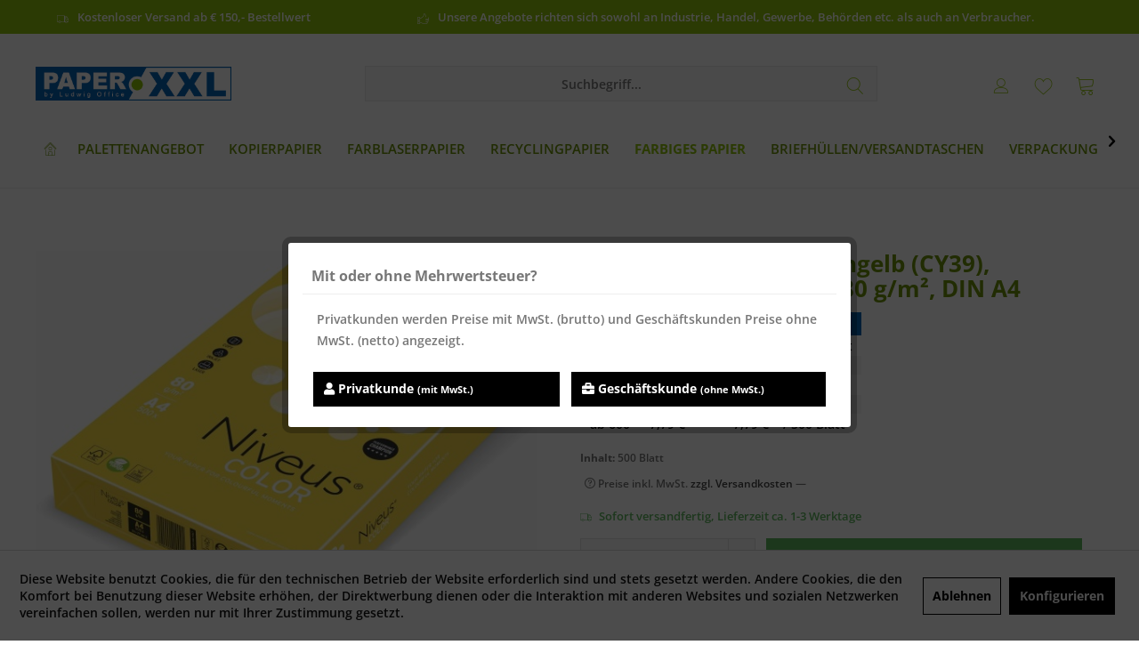

--- FILE ---
content_type: text/html; charset=UTF-8
request_url: https://shop.ludwig-office.de/farbiges-papier/marke/niveus-color/intensivfarben/kanariengelb-cy39/1813/niveus-color-kanariengelb-cy39-farbiges-kopierpapier-80-g/m2-din-a4
body_size: 23070
content:
<!DOCTYPE html>
<html class="no-js" lang="de" itemscope="itemscope" itemtype="https://schema.org/WebPage">
<head>
<meta charset="utf-8"><script>window.dataLayer = window.dataLayer || [];</script><script>window.dataLayer.push({"ecommerce":{"detail":{"actionField":{"list":"kanariengelb - CY39"},"products":[{"name":"Niveus COLOR kanariengelb (CY39), farbiges Kopierpapier, 80 g\/m\u00b2, DIN A4","id":"3748021481","price":"11.25","brand":"Carl Berberich","category":"kanariengelb - CY39","variant":""}]},"currencyCode":"EUR"},"google_tag_params":{"ecomm_pagetype":"product","ecomm_prodid":"3748021481"}});</script><!-- WbmTagManager -->
<script>
var googleTagManagerFunction = function(w,d,s,l,i) {
    w[l]=w[l]||[];
    w[l].push({'gtm.start':new Date().getTime(),event:'gtm.js'});
    var f=d.getElementsByTagName(s)[0],j=d.createElement(s),dl=l!='dataLayer'?'&l='+l:'';
    j.async=true;
    j.src='https://www.googletagmanager.com/gtm.js?id='+i+dl+'';
    f.parentNode.insertBefore(j,f);
};

setTimeout(() => {
    googleTagManagerFunction(window,document,'script','dataLayer','GTM-PGNFTBT');
}, 3000);
</script>
<!-- End WbmTagManager --><script><script type="text/javascript">
(function(w, c, t, u) {
    w._wct = w._wct || {}; w._wct = u;
    var s = c.createElement(t);
    s.type = 'text/javascript'; s.async = true; s.src = 'https://wct-2.com/wct.js?type=session';
    var r = c.getElementsByTagName(t)[0];
    r.parentNode.insertBefore(s, r);
}(window, document, 'script', {
    'uid' : 'B0XTWY',
    'proxy' : 'https://wct-2.com',
    'auto_tagging' : true
}));
</script></script>
<meta name="author" content="" />
<meta name="robots" content="index,follow" />
<meta name="revisit-after" content="15 days" />
<meta name="keywords" content="Niveus COLOR kanariengelb (CY39), farbiges Kopierpapier, 80 g/m², DIN A4" />
<meta name="description" content="Niveus COLOR kanariengelb (CY39), farbiges Kopierpapier, 80 g/m², DIN A4" />
<meta property="og:type" content="product" />
<meta property="og:site_name" content="Ludwig Office" />
<meta property="og:url" content="https://shop.ludwig-office.de/farbiges-papier/marke/niveus-color/intensivfarben/kanariengelb-cy39/1813/niveus-color-kanariengelb-cy39-farbiges-kopierpapier-80-g/m2-din-a4" />
<meta property="og:title" content="Niveus COLOR kanariengelb (CY39), farbiges Kopierpapier, 80 g/m², DIN A4" />
<meta property="og:description" content="Niveus COLOR  kanariengelb  (CY39), farbiges Kopierpapier, 80 g/m², DIN A4          farbiges Kopierpapier, holzfrei für Kopierer, Laser- und…" />
<meta property="og:image" content="https://shop.ludwig-office.de/media/image/cf/c8/b9/Niveus_COLOR_Canary-Yellow_CY39_Ries_80_A4_SCHNITT.jpg" />
<meta property="product:brand" content="Carl Berberich" />
<meta property="product:price" content="11,25" />
<meta property="product:product_link" content="https://shop.ludwig-office.de/farbiges-papier/marke/niveus-color/intensivfarben/kanariengelb-cy39/1813/niveus-color-kanariengelb-cy39-farbiges-kopierpapier-80-g/m2-din-a4" />
<meta name="twitter:card" content="product" />
<meta name="twitter:site" content="Ludwig Office" />
<meta name="twitter:title" content="Niveus COLOR kanariengelb (CY39), farbiges Kopierpapier, 80 g/m², DIN A4" />
<meta name="twitter:description" content="Niveus COLOR  kanariengelb  (CY39), farbiges Kopierpapier, 80 g/m², DIN A4          farbiges Kopierpapier, holzfrei für Kopierer, Laser- und…" />
<meta name="twitter:image" content="https://shop.ludwig-office.de/media/image/cf/c8/b9/Niveus_COLOR_Canary-Yellow_CY39_Ries_80_A4_SCHNITT.jpg" />
<meta itemprop="copyrightHolder" content="Ludwig Office" />
<meta itemprop="copyrightYear" content="2014" />
<meta itemprop="isFamilyFriendly" content="True" />
<meta itemprop="image" content="https://shop.ludwig-office.de/media/image/aa/13/2e/paperxxl_logo_logox7WUSny7EfR59.png" />
<meta name="viewport" content="width=device-width, initial-scale=1.0">
<meta name="mobile-web-app-capable" content="yes">
<meta name="apple-mobile-web-app-title" content="PaperXXL">
<meta name="apple-mobile-web-app-capable" content="yes">
<meta name="apple-mobile-web-app-status-bar-style" content="default">
<link rel="apple-touch-icon-precomposed" href="https://shop.ludwig-office.de/media/image/63/54/8c/favicon.png">
<link rel="shortcut icon" href="https://shop.ludwig-office.de/media/image/63/54/8c/favicon.png">
<meta name="msapplication-navbutton-color" content="#92C40D" />
<meta name="application-name" content="Ludwig Office" />
<meta name="msapplication-starturl" content="https://shop.ludwig-office.de/" />
<meta name="msapplication-window" content="width=1024;height=768" />
<meta name="msapplication-TileImage" content="https://shop.ludwig-office.de/media/image/63/54/8c/favicon.png">
<meta name="msapplication-TileColor" content="#92C40D">
<meta name="theme-color" content="#84D100">
<link rel="canonical" href="https://shop.ludwig-office.de/farbiges-papier/marke/niveus-color/intensivfarben/kanariengelb-cy39/1813/niveus-color-kanariengelb-cy39-farbiges-kopierpapier-80-g/m2-din-a4" />
<title itemprop="name">Niveus COLOR kanariengelb (CY39), farbiges Kopierpapier, 80 g/m², DIN A4 | Ludwig Office</title>
<link rel="stylesheet" href="https://cdnjs.cloudflare.com/ajax/libs/font-awesome/4.7.0/css/font-awesome.min.css">
<link rel="stylesheet" href="https://use.fontawesome.com/releases/v5.12.0/css/all.css" crossorigin="anonymous">
<link href="/web/cache/1767602067_8a08857284d657b69fad7d2ba7200b0d.css" media="all" rel="stylesheet" type="text/css" />
<style type="text/css">
.product--details .product--tax{
padding: 0.3rem;
border:1px solid;
display:inline-block;
}
body {
font-size: .875rem;
font-family: "Open Sans", "Helvetica Neue", Helvetica, Arial, "Lucida Grande", sans-serif;
font-weight: 600 !important;
color: #777 !important;
}
.product--box .product--price .price--default {
font-size: 16px;
font-size: 0.9rem;
font-weight: 600;
}
.product--box .product--price .price--default {
font-size: 1.125rem;
line-height: 1.25rem;
display: inline-block;
color: #92c40d !important;
font-weight: 700;
}
.product--box .product--price .price--default {
font-size: 16px;
font-size: 1rem;
font-weight: 700;
}
</style>
</head>
<body class="is--ctl-detail is--act-index dctheme codedesigner-clean layout-fullwidth-boxed gwfont1 gwfont2 headtyp-3 header-3 no-sticky cleanbase-1" ><!-- WbmTagManager (noscript) -->
<noscript><iframe src="https://www.googletagmanager.com/ns.html?id=GTM-PGNFTBT"
            height="0" width="0" style="display:none;visibility:hidden"></iframe></noscript>
<!-- End WbmTagManager (noscript) -->
<div data-paypalUnifiedMetaDataContainer="true" data-paypalUnifiedRestoreOrderNumberUrl="https://shop.ludwig-office.de/widgets/PaypalUnifiedOrderNumber/restoreOrderNumber" class="is--hidden">
</div>
<div class="page-wrap">
<noscript class="noscript-main">
<div class="alert is--warning">
<div class="alert--icon">
<i class="icon--element icon--warning"></i>
</div>
<div class="alert--content">
Um Ludwig&#x20;Office in vollem Umfang nutzen zu k&ouml;nnen, empfehlen wir Ihnen Javascript in Ihrem Browser zu aktiveren.
</div>
</div>
</noscript>
<header class="header-main mobil-usp">
<div class="topbar--features">
<div>
<div class="feature-1 b280 b478 b767 b1023 b1259"><i class="icon--truck"></i><span>Kostenloser Versand ab € 150,- Bestellwert</span></div>
<div class="feature-3 b1023 b1259"><i class="icon--thumbsup"></i><span>Unsere Angebote richten sich sowohl an Industrie, Handel, Gewerbe, Behörden etc. als auch an Verbraucher.</span></div>
<div class="feature-4"><i class="icon--phone"></i><span><strong>Fragen zu Ihrer Bestellung?</strong><br /><strong>06138/941220</strong> <small>Montag - Freitag: 07:30 - 17:30 Uhr</small></span></div>
</div>
</div>
<div class="topbar top-bar no-link-text">
<div class="top-bar--navigation" role="menubar">

    



    

</div>
<div class="header-container">
<div class="header-logo-and-suche">
<div class="logo hover-typ-1" role="banner">
<a class="logo--link" href="https://shop.ludwig-office.de/" title="Ludwig Office - zur Startseite wechseln">
<picture>
<source srcset="https://shop.ludwig-office.de/media/image/aa/13/2e/paperxxl_logo_logox7WUSny7EfR59.png" media="(min-width: 78.75em)">
<source srcset="https://shop.ludwig-office.de/media/image/aa/13/2e/paperxxl_logo_logox7WUSny7EfR59.png" media="(min-width: 64em)">
<source srcset="https://shop.ludwig-office.de/media/image/aa/13/2e/paperxxl_logo_logox7WUSny7EfR59.png" media="(min-width: 48em)">
<img srcset="https://shop.ludwig-office.de/media/image/aa/13/2e/paperxxl_logo_logox7WUSny7EfR59.png" alt="Ludwig Office - zur Startseite wechseln" title="Ludwig Office - zur Startseite wechseln"/>
</picture>
</a>
</div>
</div>
<div id="header--searchform" data-search="true" aria-haspopup="true">
<form action="/search" method="get" class="main-search--form">
<input type="search" name="sSearch" class="main-search--field" autocomplete="off" autocapitalize="off" placeholder="Suchbegriff..." maxlength="30" />
<button type="submit" class="main-search--button">
<i class="icon--search"></i>
<span class="main-search--text"></span>
</button>
<div class="form--ajax-loader">&nbsp;</div>
</form>
<div class="main-search--results"></div>
</div>
<div class="notepad-and-cart top-bar--navigation">





	<div class="navigation--entry entry--cart" role="menuitem">
		<a class="is--icon-left cart--link titletooltip" href="https://shop.ludwig-office.de/checkout/cart" title="Warenkorb">
			<i class="icon--basket"></i>
			<span class="cart--display">
									Warenkorb
							</span>
            
            <span class="badge is--minimal cart--quantity is--hidden">0</span>
            
					</a>
		<div class="ajax-loader">&nbsp;</div>
	</div>





            <div class="navigation--entry entry--notepad" role="menuitem">
            <a href="https://shop.ludwig-office.de/note" title="Merkzettel">
                <i class="icon--heart"></i>
                                <span class="notepad--name">
                    Merkzettel
                </span>
            </a>
        </div>
    



				
			<div id="useraccountmenu" title="Kundenkonto" class="navigation--entry account-dropdown has--drop-down" role="menuitem" data-offcanvas="true" data-offcanvasselector=".account-dropdown-container">
				<span class="account--display">
					<i class="icon--account"></i> <span class="name--account">Mein Konto</span>
				</span>
				<div class="account-dropdown-container">
				 	<div class="entry--close-off-canvas">
						<a href="#close-account-menu" class="account--close-off-canvas" title="Menü schließen">
							Menü schließen <i class="icon--arrow-right"></i>
						</a>
					</div>
					<span>Kundenkonto</span>
					<a href="https://shop.ludwig-office.de/account" title="Mein Konto" class="anmelden--button btn is--primary service--link">Anmelden</a>
					<div class="registrieren-container">oder <a href="https://shop.ludwig-office.de/account" title="Mein Konto" class="service--link">registrieren</a></div>
					<div class="infotext-container">Nach der Anmeldung, können Sie hier auf Ihren Kundenbereich zugreifen.</div>
				</div>
			</div>

			



<div class="navigation--entry entry--compare is--hidden" role="menuitem" aria-haspopup="true" data-drop-down-menu="true">
<div>


    
</div>
</div>
</div>
<div class="navigation--entry entry--menu-left" role="menuitem">
<a class="entry--link entry--trigger is--icon-left" href="#offcanvas--left" data-offcanvas="true" data-offCanvasSelector=".sidebar-main">
<i class="icon--menu"></i> <span class="menu--name">Menü</span>
</a>
</div>
</div>
</div>
<div class="headbar">
<nav class="navigation-main hide-kategorie-button hover-typ-1 font-family-sekundary" data-tc-menu-headline="false" data-tc-menu-text="false">
<div data-menu-scroller="true" data-listSelector=".navigation--list.container" data-viewPortSelector=".navigation--list-wrapper" data-stickyMenu="true" data-stickyMenuTablet="0" data-stickyMenuPhone="0" data-stickyMenuPosition="400" data-stickyMenuDuration="300" >
<div class="navigation--list-wrapper">
<ul class="navigation--list container" role="menubar" itemscope="itemscope" itemtype="https://schema.org/SiteNavigationElement">
<li class="navigation--entry is--home homeiconlink" role="menuitem">
<a class="navigation--link is--first" href="https://shop.ludwig-office.de/" title="Home" itemprop="url">
<i itemprop="name" class="icon--house"></i>
</a>
</li><li class="navigation--entry" role="menuitem"><a class="navigation--link" href="https://shop.ludwig-office.de/palettenangebot/" title="Palettenangebot" aria-label="Palettenangebot" itemprop="url"><span itemprop="name">Palettenangebot</span></a></li><li class="navigation--entry" role="menuitem"><a class="navigation--link" href="https://shop.ludwig-office.de/kopierpapier/" title="Kopierpapier" aria-label="Kopierpapier" itemprop="url"><span itemprop="name">Kopierpapier</span></a></li><li class="navigation--entry" role="menuitem"><a class="navigation--link" href="https://shop.ludwig-office.de/farblaserpapier/" title="Farblaserpapier" aria-label="Farblaserpapier" itemprop="url"><span itemprop="name">Farblaserpapier</span></a></li><li class="navigation--entry" role="menuitem"><a class="navigation--link" href="https://shop.ludwig-office.de/recyclingpapier/" title="Recyclingpapier" aria-label="Recyclingpapier" itemprop="url"><span itemprop="name">Recyclingpapier</span></a></li><li class="navigation--entry is--active" role="menuitem"><a class="navigation--link is--active" href="https://shop.ludwig-office.de/farbiges-papier/" title="Farbiges Papier" aria-label="Farbiges Papier" itemprop="url"><span itemprop="name">Farbiges Papier</span></a></li><li class="navigation--entry" role="menuitem"><a class="navigation--link" href="https://shop.ludwig-office.de/briefhuellenversandtaschen/" title="Briefhüllen/Versandtaschen" aria-label="Briefhüllen/Versandtaschen" itemprop="url"><span itemprop="name">Briefhüllen/Versandtaschen</span></a></li><li class="navigation--entry" role="menuitem"><a class="navigation--link" href="https://shop.ludwig-office.de/verpackung/" title="Verpackung" aria-label="Verpackung" itemprop="url"><span itemprop="name">Verpackung</span></a></li><li class="navigation--entry" role="menuitem"><a class="navigation--link" href="https://shop.ludwig-office.de/bestseller/" title="Bestseller" aria-label="Bestseller" itemprop="url"><span itemprop="name">Bestseller</span></a></li>            </ul>
</div>
<div class="advanced-menu" data-advanced-menu="true" data-hoverDelay="250">
<div class="menu--container">
<div class="button-container">
<a href="https://shop.ludwig-office.de/palettenangebot/" class="button--category" aria-label="Zur Kategorie Palettenangebot" title="Zur Kategorie Palettenangebot">
<i class="icon--arrow-right"></i>
Zur Kategorie Palettenangebot
</a>
<span class="button--close">
<i class="icon--cross"></i>
</span>
</div>
<div class="content--wrapper has--teaser">
<div class="menu--teaser" style="width: 100%;">
<div class="teaser--headline">Palettenangebot</div>
</div>
</div>
</div>
<div class="menu--container">
<div class="button-container">
<a href="https://shop.ludwig-office.de/kopierpapier/" class="button--category" aria-label="Zur Kategorie Kopierpapier" title="Zur Kategorie Kopierpapier">
<i class="icon--arrow-right"></i>
Zur Kategorie Kopierpapier
</a>
<span class="button--close">
<i class="icon--cross"></i>
</span>
</div>
<div class="content--wrapper has--content has--teaser">
<ul class="menu--list menu--level-0 columns--2" style="width: 50%;">
<li class="menu--list-item item--level-0" style="width: 100%">
<a href="https://shop.ludwig-office.de/kopierpapier/markenpapier/" class="menu--list-item-link" aria-label="Markenpapier" title="Markenpapier">Markenpapier</a>
<ul class="menu--list menu--level-1 columns--2">
<li class="menu--list-item item--level-1">
<a href="https://shop.ludwig-office.de/kopierpapier/markenpapier/bio-top-3-extra/" class="menu--list-item-link" aria-label="Bio Top 3 extra" title="Bio Top 3 extra">Bio Top 3 extra</a>
</li>
<li class="menu--list-item item--level-1">
<a href="https://shop.ludwig-office.de/kopierpapier/markenpapier/canon/" class="menu--list-item-link" aria-label="Canon" title="Canon">Canon</a>
</li>
<li class="menu--list-item item--level-1">
<a href="https://shop.ludwig-office.de/kopierpapier/markenpapier/clairefontaine/" class="menu--list-item-link" aria-label="Clairefontaine" title="Clairefontaine">Clairefontaine</a>
</li>
<li class="menu--list-item item--level-1">
<a href="https://shop.ludwig-office.de/kopierpapier/markenpapier/copy-set/" class="menu--list-item-link" aria-label="COPY SET" title="COPY SET">COPY SET</a>
</li>
<li class="menu--list-item item--level-1">
<a href="https://shop.ludwig-office.de/kopierpapier/markenpapier/data-copy/" class="menu--list-item-link" aria-label="Data Copy" title="Data Copy">Data Copy</a>
</li>
<li class="menu--list-item item--level-1">
<a href="https://shop.ludwig-office.de/kopierpapier/markenpapier/discovery-kopierpapier/" class="menu--list-item-link" aria-label="Discovery Kopierpapier" title="Discovery Kopierpapier">Discovery Kopierpapier</a>
</li>
<li class="menu--list-item item--level-1">
<a href="https://shop.ludwig-office.de/kopierpapier/markenpapier/double-a/" class="menu--list-item-link" aria-label="Double A" title="Double A">Double A</a>
</li>
<li class="menu--list-item item--level-1">
<a href="https://shop.ludwig-office.de/kopierpapier/markenpapier/happy-office/" class="menu--list-item-link" aria-label="Happy Office" title="Happy Office">Happy Office</a>
</li>
<li class="menu--list-item item--level-1">
<a href="https://shop.ludwig-office.de/kopierpapier/markenpapier/hp-papier/" class="menu--list-item-link" aria-label="HP Papier" title="HP Papier">HP Papier</a>
</li>
<li class="menu--list-item item--level-1">
<a href="https://shop.ludwig-office.de/kopierpapier/markenpapier/image-impact/" class="menu--list-item-link" aria-label="Image impact" title="Image impact">Image impact</a>
</li>
<li class="menu--list-item item--level-1">
<a href="https://shop.ludwig-office.de/kopierpapier/markenpapier/image-papier/" class="menu--list-item-link" aria-label="Image Papier" title="Image Papier">Image Papier</a>
</li>
<li class="menu--list-item item--level-1">
<a href="https://shop.ludwig-office.de/kopierpapier/markenpapier/image-recycled/" class="menu--list-item-link" aria-label="Image recycled" title="Image recycled">Image recycled</a>
</li>
<li class="menu--list-item item--level-1">
<a href="https://shop.ludwig-office.de/kopierpapier/markenpapier/inacopia/" class="menu--list-item-link" aria-label="Inacopia" title="Inacopia">Inacopia</a>
</li>
<li class="menu--list-item item--level-1">
<a href="https://shop.ludwig-office.de/kopierpapier/markenpapier/iq-papier/" class="menu--list-item-link" aria-label="IQ-Papier" title="IQ-Papier">IQ-Papier</a>
</li>
<li class="menu--list-item item--level-1">
<a href="https://shop.ludwig-office.de/kopierpapier/markenpapier/juwel/" class="menu--list-item-link" aria-label="Juwel" title="Juwel">Juwel</a>
</li>
<li class="menu--list-item item--level-1">
<a href="https://shop.ludwig-office.de/kopierpapier/markenpapier/maestro/" class="menu--list-item-link" aria-label="Maestro" title="Maestro">Maestro</a>
</li>
<li class="menu--list-item item--level-1">
<a href="https://shop.ludwig-office.de/kopierpapier/markenpapier/mm-swift/" class="menu--list-item-link" aria-label="MM SWIFT" title="MM SWIFT">MM SWIFT</a>
</li>
<li class="menu--list-item item--level-1">
<a href="https://shop.ludwig-office.de/kopierpapier/markenpapier/mm-bloom/" class="menu--list-item-link" aria-label="MM BLOOM" title="MM BLOOM">MM BLOOM</a>
</li>
<li class="menu--list-item item--level-1">
<a href="https://shop.ludwig-office.de/kopierpapier/markenpapier/multicopy/" class="menu--list-item-link" aria-label="MultiCopy" title="MultiCopy">MultiCopy</a>
</li>
<li class="menu--list-item item--level-1">
<a href="https://shop.ludwig-office.de/kopierpapier/markenpapier/multioffice/" class="menu--list-item-link" aria-label="MultiOffice" title="MultiOffice">MultiOffice</a>
</li>
<li class="menu--list-item item--level-1">
<a href="https://shop.ludwig-office.de/kopierpapier/markenpapier/navigator/" class="menu--list-item-link" aria-label="Navigator" title="Navigator">Navigator</a>
</li>
<li class="menu--list-item item--level-1">
<a href="https://shop.ludwig-office.de/kopierpapier/markenpapier/new-future/" class="menu--list-item-link" aria-label="New Future" title="New Future">New Future</a>
</li>
<li class="menu--list-item item--level-1">
<a href="https://shop.ludwig-office.de/kopierpapier/markenpapier/niveus/" class="menu--list-item-link" aria-label="Niveus" title="Niveus">Niveus</a>
</li>
<li class="menu--list-item item--level-1">
<a href="https://shop.ludwig-office.de/kopierpapier/markenpapier/paperone/" class="menu--list-item-link" aria-label="PaperOne" title="PaperOne">PaperOne</a>
</li>
<li class="menu--list-item item--level-1">
<a href="https://shop.ludwig-office.de/kopierpapier/markenpapier/pioneer/" class="menu--list-item-link" aria-label="Pioneer" title="Pioneer">Pioneer</a>
</li>
<li class="menu--list-item item--level-1">
<a href="https://shop.ludwig-office.de/kopierpapier/markenpapier/pro-design/" class="menu--list-item-link" aria-label="PRO-DESIGN" title="PRO-DESIGN">PRO-DESIGN</a>
</li>
<li class="menu--list-item item--level-1">
<a href="https://shop.ludwig-office.de/kopierpapier/markenpapier/quedi-everyday/" class="menu--list-item-link" aria-label="Quedi Everyday" title="Quedi Everyday">Quedi Everyday</a>
</li>
<li class="menu--list-item item--level-1">
<a href="https://shop.ludwig-office.de/kopierpapier/markenpapier/rebell-office/" class="menu--list-item-link" aria-label="rebell office" title="rebell office">rebell office</a>
</li>
<li class="menu--list-item item--level-1">
<a href="https://shop.ludwig-office.de/kopierpapier/markenpapier/rey/" class="menu--list-item-link" aria-label="Rey" title="Rey">Rey</a>
</li>
<li class="menu--list-item item--level-1">
<a href="https://shop.ludwig-office.de/kopierpapier/markenpapier/special-copy/" class="menu--list-item-link" aria-label="Special Copy" title="Special Copy">Special Copy</a>
</li>
<li class="menu--list-item item--level-1">
<a href="https://shop.ludwig-office.de/kopierpapier/markenpapier/steinbeis-recycling/" class="menu--list-item-link" aria-label="Steinbeis Recycling" title="Steinbeis Recycling">Steinbeis Recycling</a>
</li>
<li class="menu--list-item item--level-1">
<a href="https://shop.ludwig-office.de/kopierpapier/markenpapier/symbio-copy/" class="menu--list-item-link" aria-label="Symbio Copy" title="Symbio Copy">Symbio Copy</a>
</li>
<li class="menu--list-item item--level-1">
<a href="https://shop.ludwig-office.de/kopierpapier/markenpapier/target-executive-premium/" class="menu--list-item-link" aria-label="Target Executive Premium" title="Target Executive Premium">Target Executive Premium</a>
</li>
<li class="menu--list-item item--level-1">
<a href="https://shop.ludwig-office.de/kopierpapier/markenpapier/target-professional/" class="menu--list-item-link" aria-label="Target Professional" title="Target Professional">Target Professional</a>
</li>
<li class="menu--list-item item--level-1">
<a href="https://shop.ludwig-office.de/kopierpapier/markenpapier/tecno/" class="menu--list-item-link" aria-label="tecno" title="tecno">tecno</a>
</li>
<li class="menu--list-item item--level-1">
<a href="https://shop.ludwig-office.de/kopierpapier/markenpapier/upm-office/" class="menu--list-item-link" aria-label="UPM Office" title="UPM Office">UPM Office</a>
</li>
<li class="menu--list-item item--level-1">
<a href="https://shop.ludwig-office.de/kopierpapier/markenpapier/xerox-papier/" class="menu--list-item-link" aria-label="Xerox Papier" title="Xerox Papier">Xerox Papier</a>
</li>
<li class="menu--list-item item--level-1">
<a href="https://shop.ludwig-office.de/kopierpapier/markenpapier/xerox-colorprint/" class="menu--list-item-link" aria-label="Xerox ColorPrint" title="Xerox ColorPrint">Xerox ColorPrint</a>
</li>
<li class="menu--list-item item--level-1">
<a href="https://shop.ludwig-office.de/kopierpapier/markenpapier/zoom/" class="menu--list-item-link" aria-label="Zoom" title="Zoom">Zoom</a>
</li>
</ul>
</li>
<li class="menu--list-item item--level-0" style="width: 100%">
<a href="https://shop.ludwig-office.de/kopierpapier/gewicht/" class="menu--list-item-link" aria-label="Gewicht" title="Gewicht">Gewicht</a>
<ul class="menu--list menu--level-1 columns--2">
<li class="menu--list-item item--level-1">
<a href="https://shop.ludwig-office.de/kopierpapier/gewicht/50-gm2/" class="menu--list-item-link" aria-label="50 g/m²" title="50 g/m²">50 g/m²</a>
</li>
<li class="menu--list-item item--level-1">
<a href="https://shop.ludwig-office.de/kopierpapier/gewicht/60-gm2/" class="menu--list-item-link" aria-label="60 g/m²" title="60 g/m²">60 g/m²</a>
</li>
<li class="menu--list-item item--level-1">
<a href="https://shop.ludwig-office.de/kopierpapier/gewicht/70-gm2/" class="menu--list-item-link" aria-label="70 g/m²" title="70 g/m²">70 g/m²</a>
</li>
<li class="menu--list-item item--level-1">
<a href="https://shop.ludwig-office.de/kopierpapier/gewicht/75-gm2/" class="menu--list-item-link" aria-label="75 g/m²" title="75 g/m²">75 g/m²</a>
</li>
<li class="menu--list-item item--level-1">
<a href="https://shop.ludwig-office.de/kopierpapier/gewicht/80-gm2/" class="menu--list-item-link" aria-label="80 g/m²" title="80 g/m²">80 g/m²</a>
</li>
<li class="menu--list-item item--level-1">
<a href="https://shop.ludwig-office.de/kopierpapier/gewicht/90-gm2/" class="menu--list-item-link" aria-label="90 g/m²" title="90 g/m²">90 g/m²</a>
</li>
<li class="menu--list-item item--level-1">
<a href="https://shop.ludwig-office.de/kopierpapier/gewicht/100-gm2/" class="menu--list-item-link" aria-label="100 g/m²" title="100 g/m²">100 g/m²</a>
</li>
<li class="menu--list-item item--level-1">
<a href="https://shop.ludwig-office.de/kopierpapier/gewicht/120-gm2/" class="menu--list-item-link" aria-label="120 g/m²" title="120 g/m²">120 g/m²</a>
</li>
<li class="menu--list-item item--level-1">
<a href="https://shop.ludwig-office.de/kopierpapier/gewicht/160-gm2/" class="menu--list-item-link" aria-label="160 g/m²" title="160 g/m²">160 g/m²</a>
</li>
<li class="menu--list-item item--level-1">
<a href="https://shop.ludwig-office.de/kopierpapier/gewicht/200-gm2/" class="menu--list-item-link" aria-label="200 g/m²" title="200 g/m²">200 g/m²</a>
</li>
<li class="menu--list-item item--level-1">
<a href="https://shop.ludwig-office.de/kopierpapier/gewicht/220-gm2/" class="menu--list-item-link" aria-label="220 g/m²" title="220 g/m²">220 g/m²</a>
</li>
<li class="menu--list-item item--level-1">
<a href="https://shop.ludwig-office.de/kopierpapier/gewicht/250-gm2/" class="menu--list-item-link" aria-label="250 g/m²" title="250 g/m²">250 g/m²</a>
</li>
<li class="menu--list-item item--level-1">
<a href="https://shop.ludwig-office.de/kopierpapier/gewicht/280-gm2/" class="menu--list-item-link" aria-label="280 g/m²" title="280 g/m²">280 g/m²</a>
</li>
<li class="menu--list-item item--level-1">
<a href="https://shop.ludwig-office.de/kopierpapier/gewicht/300-gm2/" class="menu--list-item-link" aria-label="300 g/m²" title="300 g/m²">300 g/m²</a>
</li>
</ul>
</li>
<li class="menu--list-item item--level-0" style="width: 100%">
<a href="https://shop.ludwig-office.de/kopierpapier/format/" class="menu--list-item-link" aria-label="Format" title="Format">Format</a>
<ul class="menu--list menu--level-1 columns--2">
<li class="menu--list-item item--level-1">
<a href="https://shop.ludwig-office.de/kopierpapier/format/din-a5-210-x-148-mm/" class="menu--list-item-link" aria-label="DIN A5 (210 x 148 mm)" title="DIN A5 (210 x 148 mm)">DIN A5 (210 x 148 mm)</a>
</li>
<li class="menu--list-item item--level-1">
<a href="https://shop.ludwig-office.de/kopierpapier/format/us-letter-216-x-279-mm/" class="menu--list-item-link" aria-label="US-Letter (216 x 279 mm)" title="US-Letter (216 x 279 mm)">US-Letter (216 x 279 mm)</a>
</li>
<li class="menu--list-item item--level-1">
<a href="https://shop.ludwig-office.de/kopierpapier/format/din-a4-210-x-297-mm/" class="menu--list-item-link" aria-label="DIN A4 ( 210 x 297 mm )" title="DIN A4 ( 210 x 297 mm )">DIN A4 ( 210 x 297 mm )</a>
</li>
<li class="menu--list-item item--level-1">
<a href="https://shop.ludwig-office.de/kopierpapier/format/din-a3-297-x-420-mm/" class="menu--list-item-link" aria-label="DIN A3 (297 x 420 mm)" title="DIN A3 (297 x 420 mm)">DIN A3 (297 x 420 mm)</a>
</li>
<li class="menu--list-item item--level-1">
<a href="https://shop.ludwig-office.de/kopierpapier/format/sra3-320-x-450-mm/" class="menu--list-item-link" aria-label="SRA3 (320 x 450 mm)" title="SRA3 (320 x 450 mm)">SRA3 (320 x 450 mm)</a>
</li>
</ul>
</li>
</ul>
<div class="menu--delimiter" style="right: 50%;"></div>
<div class="menu--teaser" style="width: 50%;">
<div class="teaser--text">
Wir bieten eine große Auswahl an Papieren für die unterschiedlichsten Geräte. Für alle Anwendungen und Anforderungen können Sie sich das richtige Papier aussuchen. Egal welches Druckverfahren Sie bevorzugen, ob Laserdrucker, Farblaserdrucker,...
<a class="teaser--text-link" href="https://shop.ludwig-office.de/kopierpapier/" aria-label="mehr erfahren" title="mehr erfahren">
mehr erfahren
</a>
</div>
</div>
</div>
</div>
<div class="menu--container">
<div class="button-container">
<a href="https://shop.ludwig-office.de/farblaserpapier/" class="button--category" aria-label="Zur Kategorie Farblaserpapier" title="Zur Kategorie Farblaserpapier">
<i class="icon--arrow-right"></i>
Zur Kategorie Farblaserpapier
</a>
<span class="button--close">
<i class="icon--cross"></i>
</span>
</div>
<div class="content--wrapper has--content has--teaser">
<ul class="menu--list menu--level-0 columns--2" style="width: 50%;">
<li class="menu--list-item item--level-0" style="width: 100%">
<a href="https://shop.ludwig-office.de/farblaserpapier/marken/" class="menu--list-item-link" aria-label="Marken" title="Marken">Marken</a>
<ul class="menu--list menu--level-1 columns--2">
<li class="menu--list-item item--level-1">
<a href="https://shop.ludwig-office.de/farblaserpapier/marken/color-copy/" class="menu--list-item-link" aria-label="COLOR COPY" title="COLOR COPY">COLOR COPY</a>
</li>
<li class="menu--list-item item--level-1">
<a href="https://shop.ludwig-office.de/farblaserpapier/marken/dcp-digital-color-printing/" class="menu--list-item-link" aria-label="DCP - Digital-Color-Printing" title="DCP - Digital-Color-Printing">DCP - Digital-Color-Printing</a>
</li>
<li class="menu--list-item item--level-1">
<a href="https://shop.ludwig-office.de/farblaserpapier/marken/dcp-ivory-elfenbein/" class="menu--list-item-link" aria-label="DCP  IVORY - elfenbein" title="DCP  IVORY - elfenbein">DCP  IVORY - elfenbein</a>
</li>
<li class="menu--list-item item--level-1">
<a href="https://shop.ludwig-office.de/farblaserpapier/marken/pro-design/" class="menu--list-item-link" aria-label="PRO-DESIGN" title="PRO-DESIGN">PRO-DESIGN</a>
</li>
<li class="menu--list-item item--level-1">
<a href="https://shop.ludwig-office.de/farblaserpapier/marken/xerox-colotech-silk/" class="menu--list-item-link" aria-label="Xerox Colotech+ SILK" title="Xerox Colotech+ SILK">Xerox Colotech+ SILK</a>
</li>
<li class="menu--list-item item--level-1">
<a href="https://shop.ludwig-office.de/farblaserpapier/marken/xerox-colotech-gloss/" class="menu--list-item-link" aria-label="Xerox Colotech+ GLOSS" title="Xerox Colotech+ GLOSS">Xerox Colotech+ GLOSS</a>
</li>
<li class="menu--list-item item--level-1">
<a href="https://shop.ludwig-office.de/farblaserpapier/marken/image-digicolor/" class="menu--list-item-link" aria-label="Image Digicolor" title="Image Digicolor">Image Digicolor</a>
</li>
</ul>
</li>
<li class="menu--list-item item--level-0" style="width: 100%">
<a href="https://shop.ludwig-office.de/farblaserpapier/gewicht/" class="menu--list-item-link" aria-label="Gewicht" title="Gewicht">Gewicht</a>
<ul class="menu--list menu--level-1 columns--2">
<li class="menu--list-item item--level-1">
<a href="https://shop.ludwig-office.de/farblaserpapier/gewicht/80-gm2/" class="menu--list-item-link" aria-label="80 g/m²" title="80 g/m²">80 g/m²</a>
</li>
<li class="menu--list-item item--level-1">
<a href="https://shop.ludwig-office.de/farblaserpapier/gewicht/90-gm2/" class="menu--list-item-link" aria-label="90 g/m²" title="90 g/m²">90 g/m²</a>
</li>
<li class="menu--list-item item--level-1">
<a href="https://shop.ludwig-office.de/farblaserpapier/gewicht/100-gm2/" class="menu--list-item-link" aria-label="100 g/m²" title="100 g/m²">100 g/m²</a>
</li>
<li class="menu--list-item item--level-1">
<a href="https://shop.ludwig-office.de/farblaserpapier/gewicht/120-gm2/" class="menu--list-item-link" aria-label="120 g/m²" title="120 g/m²">120 g/m²</a>
</li>
<li class="menu--list-item item--level-1">
<a href="https://shop.ludwig-office.de/farblaserpapier/gewicht/130-gm2/" class="menu--list-item-link" aria-label="130 g/m²" title="130 g/m²">130 g/m²</a>
</li>
<li class="menu--list-item item--level-1">
<a href="https://shop.ludwig-office.de/farblaserpapier/gewicht/135-gm2/" class="menu--list-item-link" aria-label="135 g/m²" title="135 g/m²">135 g/m²</a>
</li>
<li class="menu--list-item item--level-1">
<a href="https://shop.ludwig-office.de/farblaserpapier/gewicht/140-gm2/" class="menu--list-item-link" aria-label="140 g/m²" title="140 g/m²">140 g/m²</a>
</li>
<li class="menu--list-item item--level-1">
<a href="https://shop.ludwig-office.de/farblaserpapier/gewicht/150-gm2/" class="menu--list-item-link" aria-label="150 g/m²" title="150 g/m²">150 g/m²</a>
</li>
<li class="menu--list-item item--level-1">
<a href="https://shop.ludwig-office.de/farblaserpapier/gewicht/160-gm2/" class="menu--list-item-link" aria-label="160 g/m²" title="160 g/m²">160 g/m²</a>
</li>
<li class="menu--list-item item--level-1">
<a href="https://shop.ludwig-office.de/farblaserpapier/gewicht/170-gm2/" class="menu--list-item-link" aria-label="170 g/m²" title="170 g/m²">170 g/m²</a>
</li>
<li class="menu--list-item item--level-1">
<a href="https://shop.ludwig-office.de/farblaserpapier/gewicht/200-gm2/" class="menu--list-item-link" aria-label="200 g/m²" title="200 g/m²">200 g/m²</a>
</li>
<li class="menu--list-item item--level-1">
<a href="https://shop.ludwig-office.de/farblaserpapier/gewicht/220-gm2/" class="menu--list-item-link" aria-label="220 g/m²" title="220 g/m²">220 g/m²</a>
</li>
<li class="menu--list-item item--level-1">
<a href="https://shop.ludwig-office.de/farblaserpapier/gewicht/250-gm2/" class="menu--list-item-link" aria-label="250 g/m²" title="250 g/m²">250 g/m²</a>
</li>
<li class="menu--list-item item--level-1">
<a href="https://shop.ludwig-office.de/farblaserpapier/gewicht/280-gm2/" class="menu--list-item-link" aria-label="280 g/m²" title="280 g/m²">280 g/m²</a>
</li>
<li class="menu--list-item item--level-1">
<a href="https://shop.ludwig-office.de/farblaserpapier/gewicht/300-gm2/" class="menu--list-item-link" aria-label="300 g/m²" title="300 g/m²">300 g/m²</a>
</li>
<li class="menu--list-item item--level-1">
<a href="https://shop.ludwig-office.de/farblaserpapier/gewicht/350-gm2/" class="menu--list-item-link" aria-label="350 g/m²" title="350 g/m²">350 g/m²</a>
</li>
</ul>
</li>
<li class="menu--list-item item--level-0" style="width: 100%">
<a href="https://shop.ludwig-office.de/farblaserpapier/format/" class="menu--list-item-link" aria-label="Format" title="Format">Format</a>
<ul class="menu--list menu--level-1 columns--2">
<li class="menu--list-item item--level-1">
<a href="https://shop.ludwig-office.de/farblaserpapier/format/din-a5-210-x-148-mm/" class="menu--list-item-link" aria-label="DIN A5 (210 x 148 mm)" title="DIN A5 (210 x 148 mm)">DIN A5 (210 x 148 mm)</a>
</li>
<li class="menu--list-item item--level-1">
<a href="https://shop.ludwig-office.de/farblaserpapier/format/din-a4-210-x-297-mm/" class="menu--list-item-link" aria-label="DIN A4 (210 x 297 mm)" title="DIN A4 (210 x 297 mm)">DIN A4 (210 x 297 mm)</a>
</li>
<li class="menu--list-item item--level-1">
<a href="https://shop.ludwig-office.de/farblaserpapier/format/din-a3-297-x-420-mm/" class="menu--list-item-link" aria-label="DIN A3 (297 x 420 mm)" title="DIN A3 (297 x 420 mm)">DIN A3 (297 x 420 mm)</a>
</li>
<li class="menu--list-item item--level-1">
<a href="https://shop.ludwig-office.de/farblaserpapier/format/sra3-320-x-450-mm/" class="menu--list-item-link" aria-label="SRA3 (320 x 450 mm)" title="SRA3 (320 x 450 mm)">SRA3 (320 x 450 mm)</a>
</li>
</ul>
</li>
</ul>
<div class="menu--delimiter" style="right: 50%;"></div>
<div class="menu--teaser" style="width: 50%;">
<div class="teaser--headline">Markenpapier</div>
<div class="teaser--text">
FARBANWENDUNGEN&nbsp;&amp; DIGITALDRUCK
Bei digitalen Anwendungen geht es heiß her. Die unterschiedlichen Druckverfahren, sowie hohe Druckfrequenz und –temperaturen stellen besondere Anforderungen an die Papierqualität. Mit speziell für...
<a class="teaser--text-link" href="https://shop.ludwig-office.de/farblaserpapier/" aria-label="mehr erfahren" title="mehr erfahren">
mehr erfahren
</a>
</div>
</div>
</div>
</div>
<div class="menu--container">
<div class="button-container">
<a href="https://shop.ludwig-office.de/recyclingpapier/" class="button--category" aria-label="Zur Kategorie Recyclingpapier" title="Zur Kategorie Recyclingpapier">
<i class="icon--arrow-right"></i>
Zur Kategorie Recyclingpapier
</a>
<span class="button--close">
<i class="icon--cross"></i>
</span>
</div>
<div class="content--wrapper has--content has--teaser">
<ul class="menu--list menu--level-0 columns--2" style="width: 50%;">
<li class="menu--list-item item--level-0" style="width: 100%">
<a href="https://shop.ludwig-office.de/recyclingpapier/marken/" class="menu--list-item-link" aria-label="Marken" title="Marken">Marken</a>
<ul class="menu--list menu--level-1 columns--2">
<li class="menu--list-item item--level-1">
<a href="https://shop.ludwig-office.de/recyclingpapier/marken/canon/" class="menu--list-item-link" aria-label="Canon" title="Canon">Canon</a>
</li>
<li class="menu--list-item item--level-1">
<a href="https://shop.ludwig-office.de/recyclingpapier/marken/dcp-green/" class="menu--list-item-link" aria-label="DCP Green" title="DCP Green">DCP Green</a>
</li>
<li class="menu--list-item item--level-1">
<a href="https://shop.ludwig-office.de/recyclingpapier/marken/evercopy/" class="menu--list-item-link" aria-label="evercopy" title="evercopy">evercopy</a>
</li>
<li class="menu--list-item item--level-1">
<a href="https://shop.ludwig-office.de/recyclingpapier/marken/image-recycled/" class="menu--list-item-link" aria-label="Image recycled" title="Image recycled">Image recycled</a>
</li>
<li class="menu--list-item item--level-1">
<a href="https://shop.ludwig-office.de/recyclingpapier/marken/lettura/" class="menu--list-item-link" aria-label="Lettura" title="Lettura">Lettura</a>
</li>
<li class="menu--list-item item--level-1">
<a href="https://shop.ludwig-office.de/recyclingpapier/marken/mondi-nautilus/" class="menu--list-item-link" aria-label="Mondi Nautilus" title="Mondi Nautilus">Mondi Nautilus</a>
</li>
<li class="menu--list-item item--level-1">
<a href="https://shop.ludwig-office.de/recyclingpapier/marken/steinbeis/" class="menu--list-item-link" aria-label="Steinbeis" title="Steinbeis">Steinbeis</a>
</li>
<li class="menu--list-item item--level-1">
<a href="https://shop.ludwig-office.de/recyclingpapier/marken/tecno/" class="menu--list-item-link" aria-label="tecno" title="tecno">tecno</a>
</li>
<li class="menu--list-item item--level-1">
<a href="https://shop.ludwig-office.de/recyclingpapier/marken/vivus/" class="menu--list-item-link" aria-label="Vivus" title="Vivus">Vivus</a>
</li>
<li class="menu--list-item item--level-1">
<a href="https://shop.ludwig-office.de/recyclingpapier/marken/xerox-recycled/" class="menu--list-item-link" aria-label="XEROX Recycled" title="XEROX Recycled">XEROX Recycled</a>
</li>
</ul>
</li>
<li class="menu--list-item item--level-0" style="width: 100%">
<a href="https://shop.ludwig-office.de/recyclingpapier/gewicht/" class="menu--list-item-link" aria-label="Gewicht" title="Gewicht">Gewicht</a>
<ul class="menu--list menu--level-1 columns--2">
<li class="menu--list-item item--level-1">
<a href="https://shop.ludwig-office.de/recyclingpapier/gewicht/80-gm2/" class="menu--list-item-link" aria-label="80 g/m²" title="80 g/m²">80 g/m²</a>
</li>
<li class="menu--list-item item--level-1">
<a href="https://shop.ludwig-office.de/recyclingpapier/gewicht/90-gm2/" class="menu--list-item-link" aria-label="90 g/m²" title="90 g/m²">90 g/m²</a>
</li>
<li class="menu--list-item item--level-1">
<a href="https://shop.ludwig-office.de/recyclingpapier/gewicht/100-gm2/" class="menu--list-item-link" aria-label="100 g/m²" title="100 g/m²">100 g/m²</a>
</li>
<li class="menu--list-item item--level-1">
<a href="https://shop.ludwig-office.de/recyclingpapier/gewicht/120-gm2/" class="menu--list-item-link" aria-label="120 g/m²" title="120 g/m²">120 g/m²</a>
</li>
</ul>
</li>
<li class="menu--list-item item--level-0" style="width: 100%">
<a href="https://shop.ludwig-office.de/recyclingpapier/format/" class="menu--list-item-link" aria-label="Format" title="Format">Format</a>
<ul class="menu--list menu--level-1 columns--2">
<li class="menu--list-item item--level-1">
<a href="https://shop.ludwig-office.de/recyclingpapier/format/din-a4-210-x-297-mm/" class="menu--list-item-link" aria-label="DIN A4 ( 210 x 297 mm )" title="DIN A4 ( 210 x 297 mm )">DIN A4 ( 210 x 297 mm )</a>
</li>
<li class="menu--list-item item--level-1">
<a href="https://shop.ludwig-office.de/recyclingpapier/format/din-a3-297-x-420-mm/" class="menu--list-item-link" aria-label="DIN A3 (297 x 420 mm)" title="DIN A3 (297 x 420 mm)">DIN A3 (297 x 420 mm)</a>
</li>
</ul>
</li>
</ul>
<div class="menu--delimiter" style="right: 50%;"></div>
<div class="menu--teaser" style="width: 50%;">
<div class="teaser--headline">Recyclingpapier - etwas Gutes für Umwelt und Ressourcen tun</div>
<div class="teaser--text">
100% Ökologie • 100% Qualität • 100% Einsatz – umweltfreundlich, klima- und ressourcenschonend.    Der Marktanteil an Recyclingpapier aus 100% Altpapier wächst ständig.   Recycling Papiere erfüllen höchste ökologische Ansprüche. Alle hier...
<a class="teaser--text-link" href="https://shop.ludwig-office.de/recyclingpapier/" aria-label="mehr erfahren" title="mehr erfahren">
mehr erfahren
</a>
</div>
</div>
</div>
</div>
<div class="menu--container">
<div class="button-container">
<a href="https://shop.ludwig-office.de/farbiges-papier/" class="button--category" aria-label="Zur Kategorie Farbiges Papier" title="Zur Kategorie Farbiges Papier">
<i class="icon--arrow-right"></i>
Zur Kategorie Farbiges Papier
</a>
<span class="button--close">
<i class="icon--cross"></i>
</span>
</div>
<div class="content--wrapper has--content has--teaser">
<ul class="menu--list menu--level-0 columns--2" style="width: 50%;">
<li class="menu--list-item item--level-0" style="width: 100%">
<a href="https://shop.ludwig-office.de/farbiges-papier/marke/" class="menu--list-item-link" aria-label="Marke" title="Marke">Marke</a>
<ul class="menu--list menu--level-1 columns--2">
<li class="menu--list-item item--level-1">
<a href="https://shop.ludwig-office.de/farbiges-papier/marke/clairefontaine-evercolor/" class="menu--list-item-link" aria-label="Clairefontaine EVERCOLOR" title="Clairefontaine EVERCOLOR">Clairefontaine EVERCOLOR</a>
</li>
<li class="menu--list-item item--level-1">
<a href="https://shop.ludwig-office.de/farbiges-papier/marke/image-coloraction/" class="menu--list-item-link" aria-label="Image Coloraction" title="Image Coloraction">Image Coloraction</a>
</li>
<li class="menu--list-item item--level-1">
<a href="https://shop.ludwig-office.de/farbiges-papier/marke/maestro-color/" class="menu--list-item-link" aria-label="Maestro Color" title="Maestro Color">Maestro Color</a>
</li>
<li class="menu--list-item item--level-1">
<a href="https://shop.ludwig-office.de/farbiges-papier/marke/niveus-color/" class="menu--list-item-link" aria-label="NIVEUS Color" title="NIVEUS Color">NIVEUS Color</a>
</li>
<li class="menu--list-item item--level-1">
<a href="https://shop.ludwig-office.de/farbiges-papier/marke/steinbeis-color/" class="menu--list-item-link" aria-label="STEINBEIS Color" title="STEINBEIS Color">STEINBEIS Color</a>
</li>
<li class="menu--list-item item--level-1">
<a href="https://shop.ludwig-office.de/farbiges-papier/marke/tecno-colors/" class="menu--list-item-link" aria-label="TECNO colors" title="TECNO colors">TECNO colors</a>
</li>
<li class="menu--list-item item--level-1">
<a href="https://shop.ludwig-office.de/farbiges-papier/marke/xerox-symphony/" class="menu--list-item-link" aria-label="XEROX Symphony" title="XEROX Symphony">XEROX Symphony</a>
</li>
</ul>
</li>
<li class="menu--list-item item--level-0" style="width: 100%">
<a href="https://shop.ludwig-office.de/farbiges-papier/gewicht/" class="menu--list-item-link" aria-label="Gewicht" title="Gewicht">Gewicht</a>
<ul class="menu--list menu--level-1 columns--2">
<li class="menu--list-item item--level-1">
<a href="https://shop.ludwig-office.de/farbiges-papier/gewicht/80-gm2/" class="menu--list-item-link" aria-label="80 g/m²" title="80 g/m²">80 g/m²</a>
</li>
<li class="menu--list-item item--level-1">
<a href="https://shop.ludwig-office.de/farbiges-papier/gewicht/120-gm2/" class="menu--list-item-link" aria-label="120 g/m²" title="120 g/m²">120 g/m²</a>
</li>
<li class="menu--list-item item--level-1">
<a href="https://shop.ludwig-office.de/farbiges-papier/gewicht/160-gm2/" class="menu--list-item-link" aria-label="160 g/m²" title="160 g/m²">160 g/m²</a>
</li>
</ul>
</li>
<li class="menu--list-item item--level-0" style="width: 100%">
<a href="https://shop.ludwig-office.de/farbiges-papier/format/" class="menu--list-item-link" aria-label="Format" title="Format">Format</a>
<ul class="menu--list menu--level-1 columns--2">
<li class="menu--list-item item--level-1">
<a href="https://shop.ludwig-office.de/farbiges-papier/format/din-a4-210-x-297-mm/" class="menu--list-item-link" aria-label="DIN A4 (210 x 297 mm)" title="DIN A4 (210 x 297 mm)">DIN A4 (210 x 297 mm)</a>
</li>
<li class="menu--list-item item--level-1">
<a href="https://shop.ludwig-office.de/farbiges-papier/format/din-a3-297-x-420-mm/" class="menu--list-item-link" aria-label="DIN A3 (297 x 420 mm)" title="DIN A3 (297 x 420 mm)">DIN A3 (297 x 420 mm)</a>
</li>
</ul>
</li>
</ul>
<div class="menu--delimiter" style="right: 50%;"></div>
<div class="menu--teaser" style="width: 50%;">
<div class="teaser--headline">Farbiges Papier</div>
</div>
</div>
</div>
<div class="menu--container">
<div class="button-container">
<a href="https://shop.ludwig-office.de/briefhuellenversandtaschen/" class="button--category" aria-label="Zur Kategorie Briefhüllen/Versandtaschen" title="Zur Kategorie Briefhüllen/Versandtaschen">
<i class="icon--arrow-right"></i>
Zur Kategorie Briefhüllen/Versandtaschen
</a>
<span class="button--close">
<i class="icon--cross"></i>
</span>
</div>
<div class="content--wrapper has--content has--teaser">
<ul class="menu--list menu--level-0 columns--2" style="width: 50%;">
<li class="menu--list-item item--level-0" style="width: 100%">
<a href="https://shop.ludwig-office.de/briefhuellenversandtaschen/produkte/" class="menu--list-item-link" aria-label="Produkte" title="Produkte">Produkte</a>
<ul class="menu--list menu--level-1 columns--2">
<li class="menu--list-item item--level-1">
<a href="https://shop.ludwig-office.de/briefhuellenversandtaschen/produkte/briefhuellen/" class="menu--list-item-link" aria-label="Briefhüllen" title="Briefhüllen">Briefhüllen</a>
</li>
<li class="menu--list-item item--level-1">
<a href="https://shop.ludwig-office.de/briefhuellenversandtaschen/produkte/versandtaschen/" class="menu--list-item-link" aria-label="Versandtaschen" title="Versandtaschen">Versandtaschen</a>
</li>
<li class="menu--list-item item--level-1">
<a href="https://shop.ludwig-office.de/briefhuellenversandtaschen/produkte/automaten-kuvertierhuellen/" class="menu--list-item-link" aria-label="Automaten-/Kuvertierhüllen" title="Automaten-/Kuvertierhüllen">Automaten-/Kuvertierhüllen</a>
</li>
<li class="menu--list-item item--level-1">
<a href="https://shop.ludwig-office.de/briefhuellenversandtaschen/produkte/faltentaschen/" class="menu--list-item-link" aria-label="Faltentaschen" title="Faltentaschen">Faltentaschen</a>
</li>
<li class="menu--list-item item--level-1">
<a href="https://shop.ludwig-office.de/briefhuellenversandtaschen/produkte/huellen-digitaldruck/" class="menu--list-item-link" aria-label="Hüllen Digitaldruck" title="Hüllen Digitaldruck">Hüllen Digitaldruck</a>
</li>
<li class="menu--list-item item--level-1">
<a href="https://shop.ludwig-office.de/briefhuellenversandtaschen/produkte/papprueckwandtaschen/" class="menu--list-item-link" aria-label="Papprückwandtaschen" title="Papprückwandtaschen">Papprückwandtaschen</a>
</li>
<li class="menu--list-item item--level-1">
<a href="https://shop.ludwig-office.de/briefhuellenversandtaschen/produkte/tyvek-taschen/" class="menu--list-item-link" aria-label="Tyvek-Taschen" title="Tyvek-Taschen">Tyvek-Taschen</a>
</li>
<li class="menu--list-item item--level-1">
<a href="https://shop.ludwig-office.de/briefhuellenversandtaschen/produkte/luftpolstertaschen/" class="menu--list-item-link" aria-label="Luftpolstertaschen" title="Luftpolstertaschen">Luftpolstertaschen</a>
</li>
<li class="menu--list-item item--level-1">
<a href="https://shop.ludwig-office.de/briefhuellenversandtaschen/produkte/schaufensterhuellen/" class="menu--list-item-link" aria-label="Schaufensterhüllen" title="Schaufensterhüllen">Schaufensterhüllen</a>
</li>
</ul>
</li>
</ul>
<div class="menu--delimiter" style="right: 50%;"></div>
<div class="menu--teaser" style="width: 50%;">
<div class="teaser--headline">Wir bedrucken Ihre Briefumschläge</div>
<div class="teaser--text">
Sie benötigen Briefumschläge, Kuvertierhüllen und Versandtaschen für den täglichen Postversand?  Dann sind Sie bei uns richtig – wir bieten Ihnen die passende&nbsp; „UmHüllung“  &nbsp; und dazu unseren Service!
Versandhüllen im...
<a class="teaser--text-link" href="https://shop.ludwig-office.de/briefhuellenversandtaschen/" aria-label="mehr erfahren" title="mehr erfahren">
mehr erfahren
</a>
</div>
</div>
</div>
</div>
<div class="menu--container">
<div class="button-container">
<a href="https://shop.ludwig-office.de/verpackung/" class="button--category" aria-label="Zur Kategorie Verpackung" title="Zur Kategorie Verpackung">
<i class="icon--arrow-right"></i>
Zur Kategorie Verpackung
</a>
<span class="button--close">
<i class="icon--cross"></i>
</span>
</div>
<div class="content--wrapper has--content has--teaser">
<ul class="menu--list menu--level-0 columns--2" style="width: 50%;">
<li class="menu--list-item item--level-0" style="width: 100%">
<a href="https://shop.ludwig-office.de/verpackung/luftpolstertaschen/" class="menu--list-item-link" aria-label="Luftpolstertaschen" title="Luftpolstertaschen">Luftpolstertaschen</a>
</li>
<li class="menu--list-item item--level-0" style="width: 100%">
<a href="https://shop.ludwig-office.de/verpackung/dokumententaschen/" class="menu--list-item-link" aria-label="Dokumententaschen" title="Dokumententaschen">Dokumententaschen</a>
</li>
<li class="menu--list-item item--level-0" style="width: 100%">
<a href="https://shop.ludwig-office.de/verpackung/aufrichteschachteln/" class="menu--list-item-link" aria-label="Aufrichteschachteln" title="Aufrichteschachteln">Aufrichteschachteln</a>
</li>
<li class="menu--list-item item--level-0" style="width: 100%">
<a href="https://shop.ludwig-office.de/verpackung/visitenkartenboxen/" class="menu--list-item-link" aria-label="Visitenkartenboxen" title="Visitenkartenboxen">Visitenkartenboxen</a>
</li>
</ul>
<div class="menu--delimiter" style="right: 50%;"></div>
<div class="menu--teaser" style="width: 50%;">
<div class="teaser--headline">Verpackungen</div>
</div>
</div>
</div>
<div class="menu--container">
<div class="button-container">
<a href="https://shop.ludwig-office.de/bestseller/" class="button--category" aria-label="Zur Kategorie Bestseller" title="Zur Kategorie Bestseller">
<i class="icon--arrow-right"></i>
Zur Kategorie Bestseller
</a>
<span class="button--close">
<i class="icon--cross"></i>
</span>
</div>
</div>
</div>
</div>
</nav>
</div>
</header>
<div class="container--ajax-cart off-canvas-90" data-collapse-cart="true" data-displayMode="offcanvas"></div>
<section class="content-main container block-group">
<nav class="product--navigation">
<a href="#" class="navigation--link link--prev">
<div class="link--prev-button">
<span class="link--prev-inner">Zurück</span>
</div>
<div class="image--wrapper">
<div class="image--container"></div>
</div>
</a>
<a href="#" class="navigation--link link--next">
<div class="link--next-button">
<span class="link--next-inner">Vor</span>
</div>
<div class="image--wrapper">
<div class="image--container"></div>
</div>
</a>
</nav>
<div class="content-main--inner">
<div id='cookie-consent' class='off-canvas is--left block-transition' data-cookie-consent-manager='true' data-cookieTimeout='60'>
<div class='cookie-consent--header cookie-consent--close'>
Cookie-Einstellungen
<i class="icon--arrow-right"></i>
</div>
<div class='cookie-consent--description'>
Diese Website benutzt Cookies, die für den technischen Betrieb der Website erforderlich sind und stets gesetzt werden. Andere Cookies, die den Komfort bei Benutzung dieser Website erhöhen, der Direktwerbung dienen oder die Interaktion mit anderen Websites und sozialen Netzwerken vereinfachen sollen, werden nur mit Ihrer Zustimmung gesetzt.
</div>
<div class='cookie-consent--configuration'>
<div class='cookie-consent--configuration-header'>
<div class='cookie-consent--configuration-header-text'>Konfiguration</div>
</div>
<div class='cookie-consent--configuration-main'>
<div class='cookie-consent--group'>
<input type="hidden" class="cookie-consent--group-name" value="technical" />
<label class="cookie-consent--group-state cookie-consent--state-input cookie-consent--required">
<input type="checkbox" name="technical-state" class="cookie-consent--group-state-input" disabled="disabled" checked="checked"/>
<span class="cookie-consent--state-input-element"></span>
</label>
<div class='cookie-consent--group-title' data-collapse-panel='true' data-contentSiblingSelector=".cookie-consent--group-container">
<div class="cookie-consent--group-title-label cookie-consent--state-label">
Technisch erforderlich
</div>
<span class="cookie-consent--group-arrow is-icon--right">
<i class="icon--arrow-right"></i>
</span>
</div>
<div class='cookie-consent--group-container'>
<div class='cookie-consent--group-description'>
Diese Cookies sind für die Grundfunktionen des Shops notwendig.
</div>
<div class='cookie-consent--cookies-container'>
<div class='cookie-consent--cookie'>
<input type="hidden" class="cookie-consent--cookie-name" value="cookieDeclined" />
<label class="cookie-consent--cookie-state cookie-consent--state-input cookie-consent--required">
<input type="checkbox" name="cookieDeclined-state" class="cookie-consent--cookie-state-input" disabled="disabled" checked="checked" />
<span class="cookie-consent--state-input-element"></span>
</label>
<div class='cookie--label cookie-consent--state-label'>
"Alle Cookies ablehnen" Cookie
</div>
</div>
<div class='cookie-consent--cookie'>
<input type="hidden" class="cookie-consent--cookie-name" value="allowCookie" />
<label class="cookie-consent--cookie-state cookie-consent--state-input cookie-consent--required">
<input type="checkbox" name="allowCookie-state" class="cookie-consent--cookie-state-input" disabled="disabled" checked="checked" />
<span class="cookie-consent--state-input-element"></span>
</label>
<div class='cookie--label cookie-consent--state-label'>
"Alle Cookies annehmen" Cookie
</div>
</div>
<div class='cookie-consent--cookie'>
<input type="hidden" class="cookie-consent--cookie-name" value="shop" />
<label class="cookie-consent--cookie-state cookie-consent--state-input cookie-consent--required">
<input type="checkbox" name="shop-state" class="cookie-consent--cookie-state-input" disabled="disabled" checked="checked" />
<span class="cookie-consent--state-input-element"></span>
</label>
<div class='cookie--label cookie-consent--state-label'>
Ausgewählter Shop
</div>
</div>
<div class='cookie-consent--cookie'>
<input type="hidden" class="cookie-consent--cookie-name" value="dc_net_price_popup" />
<label class="cookie-consent--cookie-state cookie-consent--state-input cookie-consent--required">
<input type="checkbox" name="dc_net_price_popup-state" class="cookie-consent--cookie-state-input" disabled="disabled" checked="checked" />
<span class="cookie-consent--state-input-element"></span>
</label>
<div class='cookie--label cookie-consent--state-label'>
Brutto- und Nettopreis wechseln
</div>
</div>
<div class='cookie-consent--cookie'>
<input type="hidden" class="cookie-consent--cookie-name" value="csrf_token" />
<label class="cookie-consent--cookie-state cookie-consent--state-input cookie-consent--required">
<input type="checkbox" name="csrf_token-state" class="cookie-consent--cookie-state-input" disabled="disabled" checked="checked" />
<span class="cookie-consent--state-input-element"></span>
</label>
<div class='cookie--label cookie-consent--state-label'>
CSRF-Token
</div>
</div>
<div class='cookie-consent--cookie'>
<input type="hidden" class="cookie-consent--cookie-name" value="cookiePreferences" />
<label class="cookie-consent--cookie-state cookie-consent--state-input cookie-consent--required">
<input type="checkbox" name="cookiePreferences-state" class="cookie-consent--cookie-state-input" disabled="disabled" checked="checked" />
<span class="cookie-consent--state-input-element"></span>
</label>
<div class='cookie--label cookie-consent--state-label'>
Cookie-Einstellungen
</div>
</div>
<div class='cookie-consent--cookie'>
<input type="hidden" class="cookie-consent--cookie-name" value="x-cache-context-hash" />
<label class="cookie-consent--cookie-state cookie-consent--state-input cookie-consent--required">
<input type="checkbox" name="x-cache-context-hash-state" class="cookie-consent--cookie-state-input" disabled="disabled" checked="checked" />
<span class="cookie-consent--state-input-element"></span>
</label>
<div class='cookie--label cookie-consent--state-label'>
Individuelle Preise
</div>
</div>
<div class='cookie-consent--cookie'>
<input type="hidden" class="cookie-consent--cookie-name" value="slt" />
<label class="cookie-consent--cookie-state cookie-consent--state-input cookie-consent--required">
<input type="checkbox" name="slt-state" class="cookie-consent--cookie-state-input" disabled="disabled" checked="checked" />
<span class="cookie-consent--state-input-element"></span>
</label>
<div class='cookie--label cookie-consent--state-label'>
Kunden-Wiedererkennung
</div>
</div>
<div class='cookie-consent--cookie'>
<input type="hidden" class="cookie-consent--cookie-name" value="nocache" />
<label class="cookie-consent--cookie-state cookie-consent--state-input cookie-consent--required">
<input type="checkbox" name="nocache-state" class="cookie-consent--cookie-state-input" disabled="disabled" checked="checked" />
<span class="cookie-consent--state-input-element"></span>
</label>
<div class='cookie--label cookie-consent--state-label'>
Kundenspezifisches Caching
</div>
</div>
<div class='cookie-consent--cookie'>
<input type="hidden" class="cookie-consent--cookie-name" value="paypal-cookies" />
<label class="cookie-consent--cookie-state cookie-consent--state-input cookie-consent--required">
<input type="checkbox" name="paypal-cookies-state" class="cookie-consent--cookie-state-input" disabled="disabled" checked="checked" />
<span class="cookie-consent--state-input-element"></span>
</label>
<div class='cookie--label cookie-consent--state-label'>
PayPal-Zahlungen
</div>
</div>
<div class='cookie-consent--cookie'>
<input type="hidden" class="cookie-consent--cookie-name" value="session" />
<label class="cookie-consent--cookie-state cookie-consent--state-input cookie-consent--required">
<input type="checkbox" name="session-state" class="cookie-consent--cookie-state-input" disabled="disabled" checked="checked" />
<span class="cookie-consent--state-input-element"></span>
</label>
<div class='cookie--label cookie-consent--state-label'>
Session
</div>
</div>
<div class='cookie-consent--cookie'>
<input type="hidden" class="cookie-consent--cookie-name" value="currency" />
<label class="cookie-consent--cookie-state cookie-consent--state-input cookie-consent--required">
<input type="checkbox" name="currency-state" class="cookie-consent--cookie-state-input" disabled="disabled" checked="checked" />
<span class="cookie-consent--state-input-element"></span>
</label>
<div class='cookie--label cookie-consent--state-label'>
Währungswechsel
</div>
</div>
</div>
</div>
</div>
<div class='cookie-consent--group'>
<input type="hidden" class="cookie-consent--group-name" value="comfort" />
<label class="cookie-consent--group-state cookie-consent--state-input">
<input type="checkbox" name="comfort-state" class="cookie-consent--group-state-input"/>
<span class="cookie-consent--state-input-element"></span>
</label>
<div class='cookie-consent--group-title' data-collapse-panel='true' data-contentSiblingSelector=".cookie-consent--group-container">
<div class="cookie-consent--group-title-label cookie-consent--state-label">
Komfortfunktionen
</div>
<span class="cookie-consent--group-arrow is-icon--right">
<i class="icon--arrow-right"></i>
</span>
</div>
<div class='cookie-consent--group-container'>
<div class='cookie-consent--group-description'>
Diese Cookies werden genutzt um das Einkaufserlebnis noch ansprechender zu gestalten, beispielsweise für die Wiedererkennung des Besuchers.
</div>
<div class='cookie-consent--cookies-container'>
<div class='cookie-consent--cookie'>
<input type="hidden" class="cookie-consent--cookie-name" value="sUniqueID" />
<label class="cookie-consent--cookie-state cookie-consent--state-input">
<input type="checkbox" name="sUniqueID-state" class="cookie-consent--cookie-state-input" />
<span class="cookie-consent--state-input-element"></span>
</label>
<div class='cookie--label cookie-consent--state-label'>
Merkzettel
</div>
</div>
</div>
</div>
</div>
<div class='cookie-consent--group'>
<input type="hidden" class="cookie-consent--group-name" value="statistics" />
<label class="cookie-consent--group-state cookie-consent--state-input">
<input type="checkbox" name="statistics-state" class="cookie-consent--group-state-input"/>
<span class="cookie-consent--state-input-element"></span>
</label>
<div class='cookie-consent--group-title' data-collapse-panel='true' data-contentSiblingSelector=".cookie-consent--group-container">
<div class="cookie-consent--group-title-label cookie-consent--state-label">
Statistik & Tracking
</div>
<span class="cookie-consent--group-arrow is-icon--right">
<i class="icon--arrow-right"></i>
</span>
</div>
<div class='cookie-consent--group-container'>
<div class='cookie-consent--cookies-container'>
<div class='cookie-consent--cookie'>
<input type="hidden" class="cookie-consent--cookie-name" value="x-ua-device" />
<label class="cookie-consent--cookie-state cookie-consent--state-input">
<input type="checkbox" name="x-ua-device-state" class="cookie-consent--cookie-state-input" />
<span class="cookie-consent--state-input-element"></span>
</label>
<div class='cookie--label cookie-consent--state-label'>
Endgeräteerkennung
</div>
</div>
<div class='cookie-consent--cookie'>
<input type="hidden" class="cookie-consent--cookie-name" value="partner" />
<label class="cookie-consent--cookie-state cookie-consent--state-input">
<input type="checkbox" name="partner-state" class="cookie-consent--cookie-state-input" />
<span class="cookie-consent--state-input-element"></span>
</label>
<div class='cookie--label cookie-consent--state-label'>
Partnerprogramm
</div>
</div>
</div>
</div>
</div>
</div>
</div>
<div class="cookie-consent--save">
<input class="cookie-consent--save-button btn is--primary" type="button" value="Einstellungen speichern" />
</div>
</div>
<aside class="sidebar-left " data-nsin="1" data-nsbl="0" data-nsno="0" data-nsde="0" data-nsli="1" data-nsse="0" data-nsre="0" data-nsca="0" data-nsac="1" data-nscu="1" data-nspw="0" data-nsne="1" data-nsfo="1" data-nssm="1" data-nsad="1" data-tnsin="1" data-tnsbl="0" data-tnsno="0" data-tnsde="0" data-tnsli="1" data-tnsse="0" data-tnsre="0" data-tnsca="0" data-tnsac="1" data-tnscu="1" data-tnspw="0" data-tnsne="1" data-tnsfo="1" data-tnssm="1" data-tnsad="1" >
<div class="sidebar-main off-canvas off-canvas-90">
<div class="navigation--entry entry--close-off-canvas">
<a href="#close-categories-menu" title="Menü schließen" class="navigation--link">
<i class="icon--cross"></i>
</a>
</div>
<div class="navigation--smartphone">
<ul class="navigation--list ">
<div class="mobile--switches">

    



    

</div>
</ul>
</div>
<div class="sidebar--categories-wrapper" data-subcategory-nav="true" data-mainCategoryId="3" data-categoryId="102" data-fetchUrl="/widgets/listing/getCategory/categoryId/102">
<div class="categories--headline navigation--headline">
Kategorien
</div>
<div class="sidebar--categories-navigation">
<ul class="sidebar--navigation categories--navigation navigation--list is--drop-down is--level0 is--rounded" role="menu">
<li class="navigation--entry" role="menuitem">
<a class="navigation--link" href="https://shop.ludwig-office.de/top-angebot/" data-categoryId="197" data-fetchUrl="/widgets/listing/getCategory/categoryId/197" title="Top - Angebot" >
Top - Angebot
</a>
</li>
<li class="navigation--entry" role="menuitem">
<a class="navigation--link" href="https://shop.ludwig-office.de/palettenangebot/" data-categoryId="203" data-fetchUrl="/widgets/listing/getCategory/categoryId/203" title="Palettenangebot" >
Palettenangebot
</a>
</li>
<li class="navigation--entry has--sub-children" role="menuitem">
<a class="navigation--link link--go-forward" href="https://shop.ludwig-office.de/kopierpapier/" data-categoryId="15" data-fetchUrl="/widgets/listing/getCategory/categoryId/15" title="Kopierpapier" >
Kopierpapier
<span class="is--icon-right">
<i class="icon--arrow-right"></i>
</span>
</a>
</li>
<li class="navigation--entry has--sub-children" role="menuitem">
<a class="navigation--link link--go-forward" href="https://shop.ludwig-office.de/farblaserpapier/" data-categoryId="16" data-fetchUrl="/widgets/listing/getCategory/categoryId/16" title="Farblaserpapier" >
Farblaserpapier
<span class="is--icon-right">
<i class="icon--arrow-right"></i>
</span>
</a>
</li>
<li class="navigation--entry has--sub-children" role="menuitem">
<a class="navigation--link link--go-forward" href="https://shop.ludwig-office.de/recyclingpapier/" data-categoryId="17" data-fetchUrl="/widgets/listing/getCategory/categoryId/17" title="Recyclingpapier" >
Recyclingpapier
<span class="is--icon-right">
<i class="icon--arrow-right"></i>
</span>
</a>
</li>
<li class="navigation--entry is--active has--sub-categories has--sub-children" role="menuitem">
<a class="navigation--link is--active has--sub-categories link--go-forward" href="https://shop.ludwig-office.de/farbiges-papier/" data-categoryId="18" data-fetchUrl="/widgets/listing/getCategory/categoryId/18" title="Farbiges Papier" >
Farbiges Papier
<span class="is--icon-right">
<i class="icon--arrow-right"></i>
</span>
</a>
<ul class="sidebar--navigation categories--navigation navigation--list is--level1 is--rounded" role="menu">
<li class="navigation--entry is--active has--sub-categories has--sub-children" role="menuitem">
<a class="navigation--link is--active has--sub-categories link--go-forward" href="https://shop.ludwig-office.de/farbiges-papier/marke/" data-categoryId="332" data-fetchUrl="/widgets/listing/getCategory/categoryId/332" title="Marke" >
Marke
<span class="is--icon-right">
<i class="icon--arrow-right"></i>
</span>
</a>
<ul class="sidebar--navigation categories--navigation navigation--list is--level2 navigation--level-high is--rounded" role="menu">
<li class="navigation--entry" role="menuitem">
<a class="navigation--link" href="https://shop.ludwig-office.de/farbiges-papier/marke/clairefontaine-evercolor/" data-categoryId="353" data-fetchUrl="/widgets/listing/getCategory/categoryId/353" title="Clairefontaine EVERCOLOR" >
Clairefontaine EVERCOLOR
</a>
</li>
<li class="navigation--entry" role="menuitem">
<a class="navigation--link" href="https://shop.ludwig-office.de/farbiges-papier/marke/image-coloraction/" data-categoryId="354" data-fetchUrl="/widgets/listing/getCategory/categoryId/354" title="Image Coloraction" >
Image Coloraction
</a>
</li>
<li class="navigation--entry" role="menuitem">
<a class="navigation--link" href="https://shop.ludwig-office.de/farbiges-papier/marke/maestro-color/" data-categoryId="363" data-fetchUrl="/widgets/listing/getCategory/categoryId/363" title="Maestro Color" >
Maestro Color
</a>
</li>
<li class="navigation--entry is--active has--sub-categories has--sub-children" role="menuitem">
<a class="navigation--link is--active has--sub-categories link--go-forward" href="https://shop.ludwig-office.de/farbiges-papier/marke/niveus-color/" data-categoryId="263" data-fetchUrl="/widgets/listing/getCategory/categoryId/263" title="NIVEUS Color" >
NIVEUS Color
<span class="is--icon-right">
<i class="icon--arrow-right"></i>
</span>
</a>
<ul class="sidebar--navigation categories--navigation navigation--list is--level3 navigation--level-high is--rounded" role="menu">
<li class="navigation--entry has--sub-children" role="menuitem">
<a class="navigation--link link--go-forward" href="https://shop.ludwig-office.de/farbiges-papier/marke/niveus-color/pastellfarben/" data-categoryId="84" data-fetchUrl="/widgets/listing/getCategory/categoryId/84" title="Pastellfarben" >
Pastellfarben
<span class="is--icon-right">
<i class="icon--arrow-right"></i>
</span>
</a>
</li>
<li class="navigation--entry is--active has--sub-categories has--sub-children" role="menuitem">
<a class="navigation--link is--active has--sub-categories link--go-forward" href="https://shop.ludwig-office.de/farbiges-papier/marke/niveus-color/intensivfarben/" data-categoryId="85" data-fetchUrl="/widgets/listing/getCategory/categoryId/85" title="Intensivfarben" >
Intensivfarben
<span class="is--icon-right">
<i class="icon--arrow-right"></i>
</span>
</a>
<ul class="sidebar--navigation categories--navigation navigation--list is--level4 navigation--level-high is--rounded" role="menu">
<li class="navigation--entry" role="menuitem">
<a class="navigation--link" href="https://shop.ludwig-office.de/farbiges-papier/marke/niveus-color/intensivfarben/intensivgelb-ig50/" data-categoryId="103" data-fetchUrl="/widgets/listing/getCategory/categoryId/103" title="intensivgelb - IG50" >
intensivgelb - IG50
</a>
</li>
<li class="navigation--entry" role="menuitem">
<a class="navigation--link" href="https://shop.ludwig-office.de/farbiges-papier/marke/niveus-color/intensivfarben/sonnengelb-sy40/" data-categoryId="104" data-fetchUrl="/widgets/listing/getCategory/categoryId/104" title="sonnengelb - SY40" >
sonnengelb - SY40
</a>
</li>
<li class="navigation--entry" role="menuitem">
<a class="navigation--link" href="https://shop.ludwig-office.de/farbiges-papier/marke/niveus-color/intensivfarben/altgold-ag10/" data-categoryId="105" data-fetchUrl="/widgets/listing/getCategory/categoryId/105" title="altgold - AG10" >
altgold - AG10
</a>
</li>
<li class="navigation--entry" role="menuitem">
<a class="navigation--link" href="https://shop.ludwig-office.de/farbiges-papier/marke/niveus-color/intensivfarben/mandarin-mo15/" data-categoryId="106" data-fetchUrl="/widgets/listing/getCategory/categoryId/106" title="mandarin - MO15" >
mandarin - MO15
</a>
</li>
<li class="navigation--entry" role="menuitem">
<a class="navigation--link" href="https://shop.ludwig-office.de/farbiges-papier/marke/niveus-color/intensivfarben/orange-or43/" data-categoryId="107" data-fetchUrl="/widgets/listing/getCategory/categoryId/107" title="orange - OR43" >
orange - OR43
</a>
</li>
<li class="navigation--entry" role="menuitem">
<a class="navigation--link" href="https://shop.ludwig-office.de/farbiges-papier/marke/niveus-color/intensivfarben/london-a-16/" data-categoryId="108" data-fetchUrl="/widgets/listing/getCategory/categoryId/108" title="London - A 16" >
London - A 16
</a>
</li>
<li class="navigation--entry" role="menuitem">
<a class="navigation--link" href="https://shop.ludwig-office.de/farbiges-papier/marke/niveus-color/intensivfarben/korallenrot-co44/" data-categoryId="109" data-fetchUrl="/widgets/listing/getCategory/categoryId/109" title="korallenrot - CO44" >
korallenrot - CO44
</a>
</li>
<li class="navigation--entry" role="menuitem">
<a class="navigation--link" href="https://shop.ludwig-office.de/farbiges-papier/marke/niveus-color/intensivfarben/lindengruen-lg46/" data-categoryId="155" data-fetchUrl="/widgets/listing/getCategory/categoryId/155" title="lindengrün - LG46" >
lindengrün - LG46
</a>
</li>
<li class="navigation--entry" role="menuitem">
<a class="navigation--link" href="https://shop.ludwig-office.de/farbiges-papier/marke/niveus-color/intensivfarben/maigruen-ma42/" data-categoryId="156" data-fetchUrl="/widgets/listing/getCategory/categoryId/156" title="maigrün - MA42" >
maigrün - MA42
</a>
</li>
<li class="navigation--entry" role="menuitem">
<a class="navigation--link" href="https://shop.ludwig-office.de/farbiges-papier/marke/niveus-color/intensivfarben/dublin-a-25/" data-categoryId="158" data-fetchUrl="/widgets/listing/getCategory/categoryId/158" title="Dublin - A 25" >
Dublin - A 25
</a>
</li>
<li class="navigation--entry" role="menuitem">
<a class="navigation--link" href="https://shop.ludwig-office.de/farbiges-papier/marke/niveus-color/intensivfarben/malta-a-38/" data-categoryId="159" data-fetchUrl="/widgets/listing/getCategory/categoryId/159" title="Malta - A 38" >
Malta - A 38
</a>
</li>
<li class="navigation--entry" role="menuitem">
<a class="navigation--link" href="https://shop.ludwig-office.de/farbiges-papier/marke/niveus-color/intensivfarben/wasserblau-ab48/" data-categoryId="160" data-fetchUrl="/widgets/listing/getCategory/categoryId/160" title="wasserblau - AB48" >
wasserblau - AB48
</a>
</li>
<li class="navigation--entry" role="menuitem">
<a class="navigation--link" href="https://shop.ludwig-office.de/farbiges-papier/marke/niveus-color/intensivfarben/tiefblau-db48/" data-categoryId="161" data-fetchUrl="/widgets/listing/getCategory/categoryId/161" title="tiefblau - DB48" >
tiefblau - DB48
</a>
</li>
<li class="navigation--entry is--active" role="menuitem">
<a class="navigation--link is--active" href="https://shop.ludwig-office.de/farbiges-papier/marke/niveus-color/intensivfarben/kanariengelb-cy39/" data-categoryId="102" data-fetchUrl="/widgets/listing/getCategory/categoryId/102" title="kanariengelb - CY39" >
kanariengelb - CY39
</a>
</li>
</ul>
</li>
</ul>
</li>
<li class="navigation--entry" role="menuitem">
<a class="navigation--link" href="https://shop.ludwig-office.de/farbiges-papier/marke/steinbeis-color/" data-categoryId="351" data-fetchUrl="/widgets/listing/getCategory/categoryId/351" title="STEINBEIS Color" >
STEINBEIS Color
</a>
</li>
<li class="navigation--entry has--sub-children" role="menuitem">
<a class="navigation--link link--go-forward" href="https://shop.ludwig-office.de/farbiges-papier/marke/tecno-colors/" data-categoryId="341" data-fetchUrl="/widgets/listing/getCategory/categoryId/341" title="TECNO colors" >
TECNO colors
<span class="is--icon-right">
<i class="icon--arrow-right"></i>
</span>
</a>
</li>
<li class="navigation--entry has--sub-children" role="menuitem">
<a class="navigation--link link--go-forward" href="https://shop.ludwig-office.de/farbiges-papier/marke/xerox-symphony/" data-categoryId="268" data-fetchUrl="/widgets/listing/getCategory/categoryId/268" title="XEROX Symphony" >
XEROX Symphony
<span class="is--icon-right">
<i class="icon--arrow-right"></i>
</span>
</a>
</li>
</ul>
</li>
<li class="navigation--entry has--sub-children" role="menuitem">
<a class="navigation--link link--go-forward" href="https://shop.ludwig-office.de/farbiges-papier/gewicht/" data-categoryId="303" data-fetchUrl="/widgets/listing/getCategory/categoryId/303" title="Gewicht" >
Gewicht
<span class="is--icon-right">
<i class="icon--arrow-right"></i>
</span>
</a>
</li>
<li class="navigation--entry has--sub-children" role="menuitem">
<a class="navigation--link link--go-forward" href="https://shop.ludwig-office.de/farbiges-papier/format/" data-categoryId="322" data-fetchUrl="/widgets/listing/getCategory/categoryId/322" title="Format" >
Format
<span class="is--icon-right">
<i class="icon--arrow-right"></i>
</span>
</a>
</li>
</ul>
</li>
<li class="navigation--entry has--sub-children" role="menuitem">
<a class="navigation--link link--go-forward" href="https://shop.ludwig-office.de/plotterpapier/" data-categoryId="366" data-fetchUrl="/widgets/listing/getCategory/categoryId/366" title="Plotterpapier" >
Plotterpapier
<span class="is--icon-right">
<i class="icon--arrow-right"></i>
</span>
</a>
</li>
<li class="navigation--entry has--sub-children" role="menuitem">
<a class="navigation--link link--go-forward" href="https://shop.ludwig-office.de/briefhuellenversandtaschen/" data-categoryId="19" data-fetchUrl="/widgets/listing/getCategory/categoryId/19" title="Briefhüllen/Versandtaschen" >
Briefhüllen/Versandtaschen
<span class="is--icon-right">
<i class="icon--arrow-right"></i>
</span>
</a>
</li>
<li class="navigation--entry has--sub-children" role="menuitem">
<a class="navigation--link link--go-forward" href="https://shop.ludwig-office.de/verpackung/" data-categoryId="20" data-fetchUrl="/widgets/listing/getCategory/categoryId/20" title="Verpackung" >
Verpackung
<span class="is--icon-right">
<i class="icon--arrow-right"></i>
</span>
</a>
</li>
<li class="navigation--entry has--sub-children" role="menuitem">
<a class="navigation--link link--go-forward" href="https://shop.ludwig-office.de/selbstdurchschreibepapiere/" data-categoryId="389" data-fetchUrl="/widgets/listing/getCategory/categoryId/389" title="Selbstdurchschreibepapiere" >
Selbstdurchschreibepapiere
<span class="is--icon-right">
<i class="icon--arrow-right"></i>
</span>
</a>
</li>
<li class="navigation--entry has--sub-children" role="menuitem">
<a class="navigation--link link--go-forward" href="https://shop.ludwig-office.de/hygienepapiere/" data-categoryId="21" data-fetchUrl="/widgets/listing/getCategory/categoryId/21" title="Hygienepapiere" >
Hygienepapiere
<span class="is--icon-right">
<i class="icon--arrow-right"></i>
</span>
</a>
</li>
<li class="navigation--entry" role="menuitem">
<a class="navigation--link" href="https://buero123.so-commerce.de/de/home/" data-categoryId="209" data-fetchUrl="/widgets/listing/getCategory/categoryId/209" title="Büroshop" rel="nofollow noopener">
Büroshop
</a>
</li>
<li class="navigation--entry" role="menuitem">
<a class="navigation--link" href="https://shop.ludwig-office.de/bestseller/" data-categoryId="408" data-fetchUrl="/widgets/listing/getCategory/categoryId/408" title="Bestseller" >
Bestseller
</a>
</li>
</ul>
</div>
</div>
</div>
<div class="lb-element-mitte nomobile"><div class="shop-sites--container is--rounded">
<div class="navigation--headline">
<p>&nbsp;<img id="tinymce-editor-image-b55329b0-8bd5-45c3-ab29-37b14489c557" class="tinymce-editor-image tinymce-editor-image-b55329b0-8bd5-45c3-ab29-37b14489c557" src="https://shop.ludwig-office.de/media/image/6d/52/34/telefon-service_LO.png" alt="telefon-service_LO" data-src="media/image/telefon-service_LO.png"></p>
<p><img id="tinymce-editor-image-bba9b309-bf38-4f3d-9675-38d413f22c31" class="tinymce-editor-image tinymce-editor-image-bba9b309-bf38-4f3d-9675-38d413f22c31" src="https://shop.ludwig-office.de/media/image/39/e4/5f/60_jahre.png" alt="50-JahreiFPG5PzgaRDmr" data-src="media/image/39/e4/5f/60_jahre.png"></p>
<img id="tinymce-editor-image-75fdd329-3166-41ba-9d6b-66f05261e0bc" class="tinymce-editor-image tinymce-editor-image-75fdd329-3166-41ba-9d6b-66f05261e0bc" src="https://shop.ludwig-office.de/media/image/77/1f/2a/Mitglied-im-H-ndlerbung.jpg" alt="Mitglied-im-H-ndlerbung" data-src="media/image/Mitglied-im-H-ndlerbung.jpg"></div>
<div class="navigation--headline"><img id="tinymce-editor-image-b1397981-3995-48d0-af2e-22427fe27d59" class="tinymce-editor-image tinymce-editor-image-b1397981-3995-48d0-af2e-22427fe27d59" src="https://shop.ludwig-office.de/media/image/cf/f8/7d/Xerox.jpg" alt="Xerox" data-src="media/image/Xerox.jpg"></div>
<div class="navigation--headline">&nbsp;</div>
</div></div>
</aside>
<div class="content--wrapper">
<div class="content product--details" itemscope itemtype="https://schema.org/Product" data-product-navigation="/widgets/listing/productNavigation" data-category-id="102" data-main-ordernumber="3748021481" data-ajax-wishlist="true" data-compare-ajax="true" data-ajax-variants-container="true">
<header class="product--header">
<div class="product--info">
<meta itemprop="image" content="https://shop.ludwig-office.de/media/image/31/75/72/kanariengelb-cy39.png"/>
<meta itemprop="image" content="https://shop.ludwig-office.de/media/image/ec/97/bd/FSC.jpg"/>
<meta itemprop="image" content="https://shop.ludwig-office.de/media/image/93/62/ce/EU-Ecolabel_Lxezb07IDuRiO.jpg"/>
<meta itemprop="image" content="https://shop.ludwig-office.de/media/image/44/88/99/green-range_LO.png"/>
<meta itemprop="image" content="https://shop.ludwig-office.de/media/image/ef/c5/f3/Farbfacher-Niveus_LO.png"/>
<meta itemprop="gtin13" content="9003974460628"/>
</div>
</header>
<div class="product--detail-upper block-group">
<div class="product--image-container image-slider product--image-zoom" data-image-slider="true" data-image-gallery="true" data-maxZoom="0" data-thumbnails=".image--thumbnails" >
<div class="image-slider--container">
<div class="image-slider--slide">
<div class="image--box image-slider--item">
<span class="image--element" data-img-large="https://shop.ludwig-office.de/media/image/dd/7c/72/Niveus_COLOR_Canary-Yellow_CY39_Ries_80_A4_SCHNITT_1280x1280.jpg" data-img-small="https://shop.ludwig-office.de/media/image/8d/e6/51/Niveus_COLOR_Canary-Yellow_CY39_Ries_80_A4_SCHNITT_200x200.jpg" data-img-original="https://shop.ludwig-office.de/media/image/cf/c8/b9/Niveus_COLOR_Canary-Yellow_CY39_Ries_80_A4_SCHNITT.jpg" data-alt="Niveus COLOR kanariengelb (CY39), farbiges Kopierpapier, 80 g/m², DIN A4">
<span class="image--media">
<img srcset="https://shop.ludwig-office.de/media/image/e2/7d/9b/Niveus_COLOR_Canary-Yellow_CY39_Ries_80_A4_SCHNITT_600x600.jpg, https://shop.ludwig-office.de/media/image/7f/a4/32/Niveus_COLOR_Canary-Yellow_CY39_Ries_80_A4_SCHNITT_600x600@2x.jpg 2x" src="https://shop.ludwig-office.de/media/image/e2/7d/9b/Niveus_COLOR_Canary-Yellow_CY39_Ries_80_A4_SCHNITT_600x600.jpg" alt="Niveus COLOR kanariengelb (CY39), farbiges Kopierpapier, 80 g/m², DIN A4" itemprop="image" />
</span>
</span>
</div>
<div class="image--box image-slider--item">
<span class="image--element" data-img-large="https://shop.ludwig-office.de/media/image/f7/bb/34/kanariengelb-cy39_1280x1280.png" data-img-small="https://shop.ludwig-office.de/media/image/16/80/17/kanariengelb-cy39_200x200.png" data-img-original="https://shop.ludwig-office.de/media/image/31/75/72/kanariengelb-cy39.png" data-alt="Niveus COLOR kanariengelb (CY39), farbiges Kopierpapier, 80 g/m², DIN A4">
<span class="image--media">
<img srcset="https://shop.ludwig-office.de/media/image/21/3d/25/kanariengelb-cy39_600x600.png, https://shop.ludwig-office.de/media/image/ba/91/48/kanariengelb-cy39_600x600@2x.png 2x" alt="Niveus COLOR kanariengelb (CY39), farbiges Kopierpapier, 80 g/m², DIN A4" itemprop="image" />
</span>
</span>
</div>
<div class="image--box image-slider--item">
<span class="image--element" data-img-large="https://shop.ludwig-office.de/media/image/23/25/b3/FSC_1280x1280.jpg" data-img-small="https://shop.ludwig-office.de/media/image/ea/e9/80/FSC_200x200.jpg" data-img-original="https://shop.ludwig-office.de/media/image/ec/97/bd/FSC.jpg" data-alt="Niveus COLOR kanariengelb (CY39), farbiges Kopierpapier, 80 g/m², DIN A4">
<span class="image--media">
<img srcset="https://shop.ludwig-office.de/media/image/66/05/89/FSC_600x600.jpg, https://shop.ludwig-office.de/media/image/6a/47/df/FSC_600x600@2x.jpg 2x" alt="Niveus COLOR kanariengelb (CY39), farbiges Kopierpapier, 80 g/m², DIN A4" itemprop="image" />
</span>
</span>
</div>
<div class="image--box image-slider--item">
<span class="image--element" data-img-large="https://shop.ludwig-office.de/media/image/47/be/53/EU-Ecolabel_Lxezb07IDuRiO_1280x1280.jpg" data-img-small="https://shop.ludwig-office.de/media/image/c4/58/ce/EU-Ecolabel_Lxezb07IDuRiO_200x200.jpg" data-img-original="https://shop.ludwig-office.de/media/image/93/62/ce/EU-Ecolabel_Lxezb07IDuRiO.jpg" data-alt="Niveus COLOR kanariengelb (CY39), farbiges Kopierpapier, 80 g/m², DIN A4">
<span class="image--media">
<img srcset="https://shop.ludwig-office.de/media/image/32/51/23/EU-Ecolabel_Lxezb07IDuRiO_600x600.jpg, https://shop.ludwig-office.de/media/image/3c/f6/7d/EU-Ecolabel_Lxezb07IDuRiO_600x600@2x.jpg 2x" alt="Niveus COLOR kanariengelb (CY39), farbiges Kopierpapier, 80 g/m², DIN A4" itemprop="image" />
</span>
</span>
</div>
<div class="image--box image-slider--item">
<span class="image--element" data-img-large="https://shop.ludwig-office.de/media/image/db/93/21/green-range_LO_1280x1280.png" data-img-small="https://shop.ludwig-office.de/media/image/33/1b/4e/green-range_LO_200x200.png" data-img-original="https://shop.ludwig-office.de/media/image/44/88/99/green-range_LO.png" data-alt="Niveus COLOR kanariengelb (CY39), farbiges Kopierpapier, 80 g/m², DIN A4">
<span class="image--media">
<img srcset="https://shop.ludwig-office.de/media/image/f4/76/8c/green-range_LO_600x600.png, https://shop.ludwig-office.de/media/image/a5/11/f6/green-range_LO_600x600@2x.png 2x" alt="Niveus COLOR kanariengelb (CY39), farbiges Kopierpapier, 80 g/m², DIN A4" itemprop="image" />
</span>
</span>
</div>
<div class="image--box image-slider--item">
<span class="image--element" data-img-large="https://shop.ludwig-office.de/media/image/a8/0f/14/Farbfacher-Niveus_LO_1280x1280.png" data-img-small="https://shop.ludwig-office.de/media/image/82/c9/5c/Farbfacher-Niveus_LO_200x200.png" data-img-original="https://shop.ludwig-office.de/media/image/ef/c5/f3/Farbfacher-Niveus_LO.png" data-alt="Niveus COLOR kanariengelb (CY39), farbiges Kopierpapier, 80 g/m², DIN A4">
<span class="image--media">
<img srcset="https://shop.ludwig-office.de/media/image/17/08/cf/Farbfacher-Niveus_LO_600x600.png, https://shop.ludwig-office.de/media/image/3b/74/be/Farbfacher-Niveus_LO_600x600@2x.png 2x" alt="Niveus COLOR kanariengelb (CY39), farbiges Kopierpapier, 80 g/m², DIN A4" itemprop="image" />
</span>
</span>
</div>
</div>
</div>
<div class="image--thumbnails image-slider--thumbnails">
<div class="image-slider--thumbnails-slide">
<a href="" title="Vorschau: Niveus COLOR kanariengelb (CY39), farbiges Kopierpapier, 80 g/m², DIN A4" class="thumbnail--link is--active">
<img srcset="https://shop.ludwig-office.de/media/image/8d/e6/51/Niveus_COLOR_Canary-Yellow_CY39_Ries_80_A4_SCHNITT_200x200.jpg, https://shop.ludwig-office.de/media/image/b9/a9/61/Niveus_COLOR_Canary-Yellow_CY39_Ries_80_A4_SCHNITT_200x200@2x.jpg 2x" alt="Vorschau: Niveus COLOR kanariengelb (CY39), farbiges Kopierpapier, 80 g/m², DIN A4" title="Vorschau: Niveus COLOR kanariengelb (CY39), farbiges Kopierpapier, 80 g/m², DIN A4" class="thumbnail--image" />
</a>
<a href="" title="Vorschau: Niveus COLOR kanariengelb (CY39), farbiges Kopierpapier, 80 g/m², DIN A4" class="thumbnail--link">
<img srcset="https://shop.ludwig-office.de/media/image/16/80/17/kanariengelb-cy39_200x200.png, https://shop.ludwig-office.de/media/image/f8/8a/f1/kanariengelb-cy39_200x200@2x.png 2x" alt="Vorschau: Niveus COLOR kanariengelb (CY39), farbiges Kopierpapier, 80 g/m², DIN A4" title="Vorschau: Niveus COLOR kanariengelb (CY39), farbiges Kopierpapier, 80 g/m², DIN A4" class="thumbnail--image" />
</a>
<a href="" title="Vorschau: Niveus COLOR kanariengelb (CY39), farbiges Kopierpapier, 80 g/m², DIN A4" class="thumbnail--link">
<img srcset="https://shop.ludwig-office.de/media/image/ea/e9/80/FSC_200x200.jpg, https://shop.ludwig-office.de/media/image/77/37/18/FSC_200x200@2x.jpg 2x" alt="Vorschau: Niveus COLOR kanariengelb (CY39), farbiges Kopierpapier, 80 g/m², DIN A4" title="Vorschau: Niveus COLOR kanariengelb (CY39), farbiges Kopierpapier, 80 g/m², DIN A4" class="thumbnail--image" />
</a>
<a href="" title="Vorschau: Niveus COLOR kanariengelb (CY39), farbiges Kopierpapier, 80 g/m², DIN A4" class="thumbnail--link">
<img srcset="https://shop.ludwig-office.de/media/image/c4/58/ce/EU-Ecolabel_Lxezb07IDuRiO_200x200.jpg, https://shop.ludwig-office.de/media/image/1a/ba/f6/EU-Ecolabel_Lxezb07IDuRiO_200x200@2x.jpg 2x" alt="Vorschau: Niveus COLOR kanariengelb (CY39), farbiges Kopierpapier, 80 g/m², DIN A4" title="Vorschau: Niveus COLOR kanariengelb (CY39), farbiges Kopierpapier, 80 g/m², DIN A4" class="thumbnail--image" />
</a>
<a href="" title="Vorschau: Niveus COLOR kanariengelb (CY39), farbiges Kopierpapier, 80 g/m², DIN A4" class="thumbnail--link">
<img srcset="https://shop.ludwig-office.de/media/image/33/1b/4e/green-range_LO_200x200.png, https://shop.ludwig-office.de/media/image/26/e7/54/green-range_LO_200x200@2x.png 2x" alt="Vorschau: Niveus COLOR kanariengelb (CY39), farbiges Kopierpapier, 80 g/m², DIN A4" title="Vorschau: Niveus COLOR kanariengelb (CY39), farbiges Kopierpapier, 80 g/m², DIN A4" class="thumbnail--image" />
</a>
<a href="" title="Vorschau: Niveus COLOR kanariengelb (CY39), farbiges Kopierpapier, 80 g/m², DIN A4" class="thumbnail--link">
<img srcset="https://shop.ludwig-office.de/media/image/82/c9/5c/Farbfacher-Niveus_LO_200x200.png, https://shop.ludwig-office.de/media/image/1e/78/54/Farbfacher-Niveus_LO_200x200@2x.png 2x" alt="Vorschau: Niveus COLOR kanariengelb (CY39), farbiges Kopierpapier, 80 g/m², DIN A4" title="Vorschau: Niveus COLOR kanariengelb (CY39), farbiges Kopierpapier, 80 g/m², DIN A4" class="thumbnail--image" />
</a>
</div>
</div>
<div class="image--dots image-slider--dots panel--dot-nav">
<a href="#" class="dot--link">&nbsp;</a>
<a href="#" class="dot--link">&nbsp;</a>
<a href="#" class="dot--link">&nbsp;</a>
<a href="#" class="dot--link">&nbsp;</a>
<a href="#" class="dot--link">&nbsp;</a>
<a href="#" class="dot--link">&nbsp;</a>
</div>
</div>
<div class="product--buybox block">
<div class="is--hidden" itemprop="brand" itemtype="https://schema.org/Brand" itemscope>
<meta itemprop="name" content="Carl Berberich" />
</div>
<meta itemprop="weight" content="2.5 kg"/>
<h1 class="product--title" itemprop="name">
Niveus COLOR kanariengelb (CY39), farbiges Kopierpapier, 80 g/m², DIN A4
</h1>
<div itemprop="offers" itemscope itemtype="https://schema.org/AggregateOffer" class="buybox--inner">
<meta itemprop="lowPrice" content="7.79"/>
<meta itemprop="highPrice" content="11.25"/>
<meta itemprop="offerCount" content="5"/>
<meta itemprop="priceCurrency" content="EUR"/>
<span itemprop="priceSpecification" itemscope itemtype="https://schema.org/PriceSpecification">
<meta itemprop="valueAddedTaxIncluded" content="true"/>
</span>
<meta itemprop="url" content="https://shop.ludwig-office.de/farbiges-papier/marke/niveus-color/intensivfarben/kanariengelb-cy39/1813/niveus-color-kanariengelb-cy39-farbiges-kopierpapier-80-g/m2-din-a4"/>
<div class="block-prices--container block-price--3748021481">
<table class="block-prices--table">
<thead class="block-prices--head">
<tr class="block-prices--row">
<th class="block-prices--cell">
Menge
</th>
<th class="block-prices--cell">
Stückpreis
</th>
<th class="block-prices--cell">
Grundpreis
</th>
</tr>
</thead>
<tbody class="block-prices--body">
<tr class="block-prices--row is--primary" itemprop="offers" itemscope itemtype="https://schema.org/Offer">
<td class="block-prices--cell">
<meta itemprop="priceCurrency" content="EUR" />
<meta itemprop="price" content="11.25" />
<link itemprop="availability" href="https://schema.org/InStock" />
ab
<span class="block-prices--quantity">25</span>
</td>
<td class="block-prices--cell">
11,25&nbsp;&euro; *
</td>
<td class="block-prices--cell">
11,25&nbsp;&euro;
* /
500 Blatt
</td>
</tr>
<tr class="block-prices--row is--secondary" itemprop="offers" itemscope itemtype="https://schema.org/Offer">
<td class="block-prices--cell">
<meta itemprop="priceCurrency" content="EUR" />
<meta itemprop="price" content="8.81" />
<link itemprop="availability" href="https://schema.org/InStock" />
ab
<span class="block-prices--quantity">50</span>
</td>
<td class="block-prices--cell">
8,81&nbsp;&euro; *
</td>
<td class="block-prices--cell">
8,81&nbsp;&euro;
* /
500 Blatt
</td>
</tr>
<tr class="block-prices--row is--primary" itemprop="offers" itemscope itemtype="https://schema.org/Offer">
<td class="block-prices--cell">
<meta itemprop="priceCurrency" content="EUR" />
<meta itemprop="price" content="8.57" />
<link itemprop="availability" href="https://schema.org/InStock" />
ab
<span class="block-prices--quantity">100</span>
</td>
<td class="block-prices--cell">
8,57&nbsp;&euro; *
</td>
<td class="block-prices--cell">
8,57&nbsp;&euro;
* /
500 Blatt
</td>
</tr>
<tr class="block-prices--row is--secondary" itemprop="offers" itemscope itemtype="https://schema.org/Offer">
<td class="block-prices--cell">
<meta itemprop="priceCurrency" content="EUR" />
<meta itemprop="price" content="7.91" />
<link itemprop="availability" href="https://schema.org/InStock" />
ab
<span class="block-prices--quantity">200</span>
</td>
<td class="block-prices--cell">
7,91&nbsp;&euro; *
</td>
<td class="block-prices--cell">
7,91&nbsp;&euro;
* /
500 Blatt
</td>
</tr>
<tr class="block-prices--row is--primary" itemprop="offers" itemscope itemtype="https://schema.org/Offer">
<td class="block-prices--cell">
<meta itemprop="priceCurrency" content="EUR" />
<meta itemprop="price" content="7.79" />
<link itemprop="availability" href="https://schema.org/InStock" />
ab
<span class="block-prices--quantity">600</span>
</td>
<td class="block-prices--cell">
7,79&nbsp;&euro; *
</td>
<td class="block-prices--cell">
7,79&nbsp;&euro;
* /
500 Blatt
</td>
</tr>
</tbody>
</table>
</div>
<div class='product--price price--unit'>
<span class="price--label label--purchase-unit">
Inhalt:
</span>
500 Blatt
</div>
<p class="product--tax" data-content="" data-modalbox="true" data-targetSelector="a" data-mode="ajax">
<i class="icon--help"></i> Preise inkl. MwSt. <a title="Versandkosten" href="https://shop.ludwig-office.de/zahlungsbedingungen" style="text-decoration:underline">zzgl. Versandkosten</a>
</p>
<script>
var elements = document.getElementsByClassName('product--tax');
for (var i = 0; i < elements.length; i++) {
elements[i].innerHTML += "<a href=\"#\"></a> &#8212; <span class=\"dc-net-price-popup-link\">"
+ '<i class="fa fa-pencil"></i>'
+ "</span>";
}
</script>
<div class="product--delivery">
<link itemprop="availability" href="https://schema.org/InStock" />
<p class="delivery--information">
<span class="delivery--text delivery--text-available">
<i class="icon--truck"></i>
Sofort versandfertig, Lieferzeit ca. 1-3 Werktage
</span>
</p>
</div>
<div class="product--configurator">
</div>
<form name="sAddToBasket" method="post" action="https://shop.ludwig-office.de/checkout/addArticle" class="buybox--form" data-add-article="true" data-eventName="submit" data-showModal="false" data-addArticleUrl="https://shop.ludwig-office.de/checkout/ajaxAddArticleCart">
<input type="hidden" name="sActionIdentifier" value=""/>
<input type="hidden" name="sAddAccessories" id="sAddAccessories" value=""/>
<input type="hidden" name="sAdd" value="3748021481"/>
<div class="buybox--button-container block-group">
<div class="buybox--quantity block">
<div class="select-field">
<select id="sQuantity" name="sQuantity" class="quantity--select">
<option value="25">25</option>
<option value="30">30</option>
<option value="35">35</option>
<option value="40">40</option>
<option value="45">45</option>
<option value="50">50</option>
<option value="55">55</option>
<option value="60">60</option>
<option value="65">65</option>
<option value="70">70</option>
<option value="75">75</option>
<option value="80">80</option>
<option value="85">85</option>
<option value="90">90</option>
<option value="95">95</option>
<option value="100">100</option>
<option value="105">105</option>
<option value="110">110</option>
<option value="115">115</option>
<option value="120">120</option>
<option value="125">125</option>
<option value="130">130</option>
<option value="135">135</option>
<option value="140">140</option>
<option value="145">145</option>
<option value="150">150</option>
<option value="155">155</option>
<option value="160">160</option>
<option value="165">165</option>
<option value="170">170</option>
<option value="175">175</option>
<option value="180">180</option>
<option value="185">185</option>
<option value="190">190</option>
<option value="195">195</option>
<option value="200">200</option>
<option value="205">205</option>
<option value="210">210</option>
<option value="215">215</option>
<option value="220">220</option>
<option value="225">225</option>
<option value="230">230</option>
<option value="235">235</option>
<option value="240">240</option>
<option value="245">245</option>
<option value="250">250</option>
<option value="255">255</option>
<option value="260">260</option>
<option value="265">265</option>
<option value="270">270</option>
<option value="275">275</option>
<option value="280">280</option>
<option value="285">285</option>
<option value="290">290</option>
<option value="295">295</option>
<option value="300">300</option>
<option value="305">305</option>
<option value="310">310</option>
<option value="315">315</option>
<option value="320">320</option>
<option value="325">325</option>
<option value="330">330</option>
<option value="335">335</option>
<option value="340">340</option>
<option value="345">345</option>
<option value="350">350</option>
<option value="355">355</option>
<option value="360">360</option>
<option value="365">365</option>
<option value="370">370</option>
<option value="375">375</option>
<option value="380">380</option>
<option value="385">385</option>
<option value="390">390</option>
<option value="395">395</option>
<option value="400">400</option>
<option value="405">405</option>
<option value="410">410</option>
<option value="415">415</option>
<option value="420">420</option>
<option value="425">425</option>
<option value="430">430</option>
<option value="435">435</option>
<option value="440">440</option>
<option value="445">445</option>
<option value="450">450</option>
<option value="455">455</option>
<option value="460">460</option>
<option value="465">465</option>
<option value="470">470</option>
<option value="475">475</option>
<option value="480">480</option>
<option value="485">485</option>
<option value="490">490</option>
<option value="495">495</option>
<option value="500">500</option>
<option value="505">505</option>
<option value="510">510</option>
<option value="515">515</option>
<option value="520">520</option>
<option value="525">525</option>
<option value="530">530</option>
<option value="535">535</option>
<option value="540">540</option>
<option value="545">545</option>
<option value="550">550</option>
<option value="555">555</option>
<option value="560">560</option>
<option value="565">565</option>
<option value="570">570</option>
<option value="575">575</option>
<option value="580">580</option>
<option value="585">585</option>
<option value="590">590</option>
<option value="595">595</option>
<option value="600">600</option>
<option value="605">605</option>
<option value="610">610</option>
<option value="615">615</option>
<option value="620">620</option>
<option value="625">625</option>
<option value="630">630</option>
<option value="635">635</option>
<option value="640">640</option>
<option value="645">645</option>
<option value="650">650</option>
<option value="655">655</option>
<option value="660">660</option>
<option value="665">665</option>
<option value="670">670</option>
<option value="675">675</option>
<option value="680">680</option>
<option value="685">685</option>
<option value="690">690</option>
<option value="695">695</option>
<option value="700">700</option>
<option value="705">705</option>
<option value="710">710</option>
<option value="715">715</option>
<option value="720">720</option>
<option value="725">725</option>
<option value="730">730</option>
<option value="735">735</option>
<option value="740">740</option>
<option value="745">745</option>
<option value="750">750</option>
<option value="755">755</option>
<option value="760">760</option>
<option value="765">765</option>
<option value="770">770</option>
<option value="775">775</option>
<option value="780">780</option>
<option value="785">785</option>
<option value="790">790</option>
<option value="795">795</option>
<option value="800">800</option>
<option value="805">805</option>
<option value="810">810</option>
<option value="815">815</option>
<option value="820">820</option>
<option value="825">825</option>
<option value="830">830</option>
<option value="835">835</option>
<option value="840">840</option>
<option value="845">845</option>
<option value="850">850</option>
<option value="855">855</option>
<option value="860">860</option>
<option value="865">865</option>
<option value="870">870</option>
<option value="875">875</option>
<option value="880">880</option>
<option value="885">885</option>
<option value="890">890</option>
<option value="895">895</option>
<option value="900">900</option>
<option value="905">905</option>
<option value="910">910</option>
<option value="915">915</option>
<option value="920">920</option>
<option value="925">925</option>
<option value="930">930</option>
<option value="935">935</option>
<option value="940">940</option>
<option value="945">945</option>
<option value="950">950</option>
<option value="955">955</option>
<option value="960">960</option>
<option value="965">965</option>
<option value="970">970</option>
<option value="975">975</option>
<option value="980">980</option>
<option value="985">985</option>
<option value="990">990</option>
<option value="995">995</option>
<option value="1000">1000</option>
</select>
</div>
</div>
<button class="buybox--button block btn is--primary is--icon-right is--center is--large" name="In den Warenkorb">
<span class="buy-btn--cart-add">In den</span> <span class="buy-btn--cart-text">Warenkorb</span> <i class="icon--arrow-right"></i>
</button>
<div class="paypal-unified-ec--outer-button-container">
<div class="paypal-unified-ec--button-container right" data-paypalUnifiedEcButton="true" data-clientId="AYV0gX35JxCgtEoY7NNCESnJvFgTECobPgrkcdNa1N36rrX0DveSpBwPwDI_CzMaWTSFSJgWWgGyRO6Q" data-currency="EUR" data-paypalIntent="CAPTURE" data-createOrderUrl="https://shop.ludwig-office.de/widgets/PaypalUnifiedV2ExpressCheckout/createOrder" data-onApproveUrl="https://shop.ludwig-office.de/widgets/PaypalUnifiedV2ExpressCheckout/onApprove" data-confirmUrl="https://shop.ludwig-office.de/checkout/confirm" data-color="gold" data-shape="rect" data-size="responsive" data-label="checkout" data-layout="vertical" data-locale="de_DE" data-productNumber="3748021481" data-buyProductDirectly="true" data-riskManagementMatchedProducts='' data-esdProducts='' data-communicationErrorMessage="Während der Kommunikation mit dem Zahlungsanbieter ist ein Fehler aufgetreten, bitte versuchen Sie es später erneut." data-communicationErrorTitle="Es ist ein Fehler aufgetreten" data-riskManagementErrorTitle="Fehlermeldung:" data-riskManagementErrorMessage="Die gewählte Zahlungsart kann mit Ihrem aktuellen Warenkorb nicht genutzt werden. Diese Entscheidung basiert auf einem automatisierten Datenverarbeitungsverfahren." data-showPayLater=0
data-isListing=
>
</div>
</div>
</div>
</form>
<nav class="product--actions">
<form action="https://shop.ludwig-office.de/compare/add_article/articleID/1813" method="post" class="action--form">
<button type="submit" data-product-compare-add="true" title="Vergleichen" class="action--link action--compare">
<i class="icon--compare"></i> Vergleichen
</button>
</form>
<form action="https://shop.ludwig-office.de/note/add/ordernumber/3748021481" method="post" class="action--form">
<button type="submit" class="action--link link--notepad" title="Auf den Merkzettel" data-ajaxUrl="https://shop.ludwig-office.de/note/ajaxAdd/ordernumber/3748021481" data-text="Gemerkt">
<i class="icon--heart"></i> <span class="action--text">Merken</span>
</button>
</form>
<a href="https://shop.ludwig-office.de/anfrage-formular?sInquiry=detail&sOrdernumber=3748021481" rel="nofollow" class="action--link link--contact" title="Fragen zum Artikel?">
<i class="icon--help"></i> Fragen zum Artikel?
</a>
</nav>
</div>
<ul class="product--base-info list--unstyled">
<li class="base-info--entry entry--sku">
<strong class="entry--label">
Artikel-Nr.:
</strong>
<meta itemprop="productID" content="1630"/>
<span class="entry--content" itemprop="sku">
3748021481
</span>
</li>
</ul>
<div class="services-detail">
<table class="product--properties-table">
<tbody>
</tbody>
</table>
</div>
</div>
</div>
<div class="tab-menu--product">
<div class="tab--navigation">
<a href="#" class="tab--link" title="Beschreibung" data-tabName="description">Beschreibung</a>
<a href="#" title="Herstellerinfo" class="tab--link is--supplier-tab-link">
Herstellerinfo
</a>
</div>
<div class="tab--container-list">
<div class="tab--container">
<div class="tab--header">
<a href="#" class="tab--title" title="Beschreibung">Beschreibung</a>
</div>
<div class="tab--preview">
Niveus COLOR  kanariengelb  (CY39), farbiges Kopierpapier, 80 g/m², DIN A4...<a href="#" class="tab--link" title=" mehr"> mehr</a>
</div>
<div class="tab--content">
<div class="buttons--off-canvas">
<a href="#" title="Menü schließen" class="close--off-canvas">
<i class="icon--arrow-left"></i>
Menü schließen
</a>
</div>
<div class="hue-description-content-wrapper">
<div >
<div class="col-lg-12 col-md-12 icons-wrapper">
<div class="icons-block">
<div class="widget block block-static-block slider-icons">
<div>
<div class="col-4 icon-wrapper">
<i class="fa-custom icon--leaf"></i>
<div>
<strong class="icon-title">
Umwelt
</strong>
<p>
Ökonomisches Denken
</p>
</div>
</div>
</div>
<div>
<div class="col-4 icon-wrapper">
<i class="fa-custom icon--truck"></i>
<div>
<strong class="icon-title">
Versand
</strong>
<p>
Optimierter Speditionsversand
</p>
</div>
</div>
</div>
<div>
<div class="col-4 icon-wrapper">
<i class="fa-custom icon--location"></i>
<div>
<strong class="icon-title">
Lieferung
</strong>
<p>
Standort unabhängige Lieferung
</p>
</div>
</div>
</div>
<div>
<div class="col-4 icon-wrapper">
<i class="fa-custom icon--chat"></i>
<div>
<strong class="icon-title">
Support
</strong>
<p>
Jederzeit erreichbare Ansprechpartner
</p>
</div>
</div>
</div>
</div>
</div>
</div>
<div class="content--description">
<div class="content--title">
</div>
<div class="product--description" itemprop="description">
<p style="outline: none; line-height: 23.8px; resize: none; margin: 0px 0px 6px; color: #666666; font-family: Tahoma; font-size: 17px; font-style: normal; font-variant-ligatures: normal; font-variant-caps: normal; font-weight: 400; letter-spacing: normal; orphans: 2; text-align: start; text-indent: 0px; text-transform: none; white-space: normal; widows: 2; word-spacing: 0px; -webkit-text-stroke-width: 0px; background-color: #ffffff; text-decoration-style: initial; text-decoration-color: initial;"><span style="color: #0000ff;"><strong><span style="font-size: 16px;"><span style="box-sizing: border-box; font-family: Roboto, Arial, sans-serif; font-style: normal; font-variant-ligatures: normal; font-variant-caps: normal; letter-spacing: normal; text-align: left; text-indent: 0px; text-transform: none; white-space: normal; word-spacing: 0px; -webkit-text-stroke-width: 0px; background-color: #ffffff; text-decoration-style: initial; text-decoration-color: initial;"><span style="box-sizing: border-box; font-family: tahoma, geneva, sans-serif;"><span style="box-sizing: border-box; font-style: normal; font-variant-ligatures: normal; font-variant-caps: normal; letter-spacing: normal; text-indent: 0px; text-transform: none; white-space: normal; word-spacing: 0px; -webkit-text-stroke-width: 0px; text-decoration-style: initial; text-decoration-color: initial; text-align: start;"><span style="box-sizing: border-box; outline: none; line-height: 23.8px; resize: none; font-style: normal; font-variant-ligatures: normal; font-variant-caps: normal; letter-spacing: normal; text-align: start; text-indent: 0px; text-transform: none; white-space: normal; word-spacing: 0px; -webkit-text-stroke-width: 0px; background-color: #ffffff; text-decoration-style: initial; text-decoration-color: initial;"><span style="box-sizing: border-box; outline: currentcolor none medium; line-height: 23.8px; resize: none;">Niveus COLOR <span style="color: #00ccff;">kanariengelb</span> (CY39), farbiges Kopierpapier, 80 g/m², DIN A4</span></span></span></span></span></span></strong></span><br><span style="color: #3f3f3f; font-family: tahoma, geneva, sans-serif; font-size: 14px; font-style: normal; font-variant-ligatures: normal; font-variant-caps: normal; font-weight: 400; letter-spacing: normal; orphans: 2; text-align: left; text-indent: 0px; text-transform: none; white-space: normal; widows: 2; word-spacing: 0px; -webkit-text-stroke-width: 0px; background-color: #ffffff; text-decoration-style: initial; text-decoration-color: initial; display: inline !important; float: none;">farbiges Kopierpapier, holzfrei für Kopierer, Laser- und Inkjetdrucker - Paket à 500 Blatt<br></span></p>
<p style="outline: none; line-height: 23.8px; resize: none; margin: 0px 0px 6px; color: #666666; font-family: Tahoma; font-size: 17px; font-style: normal; font-variant-ligatures: normal; font-variant-caps: normal; font-weight: 400; letter-spacing: normal; orphans: 2; text-align: start; text-indent: 0px; text-transform: none; white-space: normal; widows: 2; word-spacing: 0px; -webkit-text-stroke-width: 0px; background-color: #ffffff; text-decoration-style: initial; text-decoration-color: initial;">&nbsp;</p>
<ul style="box-sizing: border-box; margin-top: 0px; margin-bottom: 9px; font-style: normal; font-variant-ligatures: normal; font-variant-caps: normal; font-weight: 400; letter-spacing: normal; orphans: 2; text-align: start; text-indent: 0px; text-transform: none; white-space: normal; widows: 2; word-spacing: 0px; -webkit-text-stroke-width: 0px; text-decoration-style: initial; text-decoration-color: initial; outline: none; line-height: 23.8px; resize: none; color: #666666; font-family: Tahoma; font-size: 17px; background-color: #ffffff;">
<li style="box-sizing: border-box; outline: none; line-height: 23.8px; resize: none;"><span style="font-size: small;">holzfrei </span></li>
<li style="box-sizing: border-box; outline: none; line-height: 23.8px; resize: none;"><span style="font-size: small;">FSC-zertifiziert </span></li>
<li style="box-sizing: border-box; outline: none; line-height: 23.8px; resize: none;"><span style="font-size: small;">EU-Ecolabel </span></li>
<li style="box-sizing: border-box; outline: none; line-height: 23.8px; resize: none;"><span style="font-size: small;">elementar-chlorfrei-gebleicht (ECF)</span></li>
<li style="box-sizing: border-box; outline: none; line-height: 23.8px; resize: none;"><span style="font-size: small;">Cradle to Cradle Certified</span></li>
<li style="box-sizing: border-box; outline: none; line-height: 23.8px; resize: none;"><span style="font-size: small;">ISO 9706, ISO 9001, ISO 14001 EN 12281, OHSAS 18001</span></li>
<li style="box-sizing: border-box; outline: none; line-height: 23.8px; resize: none;"><span style="font-size: small;">für Duplex gut geeignet</span></li>
<li style="box-sizing: border-box; outline: none; line-height: 23.8px; resize: none;"><span style="font-size: small;">hohes Volumen (1,35-fach)</span></li>
<li style="box-sizing: border-box; outline: none; line-height: 23.8px; resize: none;"><span style="font-size: small;">für Kopierer, Laser- und Inkjetdrucker</span></li>
</ul>
</div>
<div class="content--title">
Verfügbare Downloads:
</div>
<ul class="content--list list--unstyled">
<li class="list--entry">
<a href="https://shop.ludwig-office.de/media/pdf/ee/b9/ea/Datenblatt-Niveus-COLOR_LO.pdf" target="_blank" class="content--link link--download" title="Download ">
<i class="icon--arrow-right"></i> Download
</a>
</li>
</ul>
</div>
</div>
</div>
</div>
</div>
<div class="tab--container" data-tab-id="supplier">
<div class="tab--header">
<a href="#" class="tab--title" title="Herstellerinfo">
Herstellerinfo
</a>
</div>
<div class="tab--preview">
<a href="#" class="tab--link" title="mehr">
mehr
</a>
</div>
<div class="tab--content supplier--tab-content content--supplier">
<div class="buttons--off-canvas">
<a href="#" title="Carl Berberich" class="close--off-canvas">
<i class="icon--arrow-left"></i>
Menü schließen
</a>
</div>
<div class="supplier-tab-content--description">
<div class="content--title">
Herstellerinfo "Carl Berberich"
</div>
<div class="supplier--description">
<p>Carl Berberich GmbH<br>Sichererstraße 52<br>74076 Heilbronn<br>Deutschland<br>E-Mail: info@berberich.de<br><br></p>
</div>
<div class="supplier--additional-links">
<div class="content--title">
Weiterführende Links des Herstellers
</div>
<ul class="content--list list--unstyled">
<li class="list--entry">
<a href="https://shop.ludwig-office.de/carl-berberich/" class="content--link link--supplier" title="Weitere Artikel">
<i class="icon--arrow-right"></i> Weitere Artikel von Carl Berberich
</a>
</li>
</ul>
</div>
</div>
</div>
</div>
</div>
</div>
<div class="tab-menu--cross-selling">
<div class="tab--navigation">
<a href="#content--also-bought" title="Kunden kauften auch" class="tab--link">Kunden kauften auch</a>
<a href="#content--customer-viewed" title="Kunden haben sich ebenfalls angesehen" class="tab--link">Kunden haben sich ebenfalls angesehen</a>
</div>
<div class="tab--container-list">
<div class="tab--container" data-tab-id="alsobought">
<div class="tab--header">
<a href="#" class="tab--title" title="Kunden kauften auch">Kunden kauften auch</a>
</div>
<div class="tab--content content--also-bought">            
            <div class="bought--content">
                
                                                                                                                        



    <div class="product-slider "
                                                                                                                                                                                                                                                   data-initOnEvent="onShowContent-alsobought"         data-product-slider="true">

        
            <div class="product-slider--container">
                                    


    <div class="product-slider--item">
                        
        
            


    
    <div class="product--box box--slider hover-actions"
         data-page-index=""
         data-ordernumber="30005512"
          data-category-id="102">

        
            <div class="box--content is--rounded">

                
                
                    


    <div class="product--badges">
                

            
            

    
    
    
            

    
    
    
    
			
                            
    


            
            
                            

            
            
                            

            
            
                            

        
    </div>

                

                
                    <div class="product--info">

                        
                        
                            <a href="https://shop.ludwig-office.de/briefhuellenversandtaschen/produkte/versandtaschen/din-b-4-250-x-353-mm/1635/versandtaschen-din-b4-haftklebend-natron-braun-110-g/m2"
   title="Versandtaschen DIN B4 haftklebend natron braun 110 g/m²"
   class="product--image"
   
   >
    
        <span class="image--element">
            
                <span class="image--media">

                    
                    
                        
                        
                            <img srcset="https://shop.ludwig-office.de/media/image/61/f2/12/VT-B4-braun-HK_LO_200x200.png, https://shop.ludwig-office.de/media/image/22/20/11/VT-B4-braun-HK_LO_200x200@2x.png 2x"
                                 alt="Versandtaschen DIN B4 haftklebend natron braun 110 g/m²"
                                 data-extension="png"
                                 title="Versandtaschen DIN B4 haftklebend natron braun 110 g/m²" />
                        
                                    </span>
            
        </span>
    
</a>
                        

                        
                        

                        
                        
                        
                        
                            <a href="https://shop.ludwig-office.de/briefhuellenversandtaschen/produkte/versandtaschen/din-b-4-250-x-353-mm/1635/versandtaschen-din-b4-haftklebend-natron-braun-110-g/m2"
                               class="product--title"
                               title="Versandtaschen DIN B4 haftklebend natron braun 110 g/m²">
                                Versandtaschen DIN B4 haftklebend natron braun...
                            </a>
                        

						
                        
                            						
                        
                        
                        
                        
                        
                                                
                        
                            <div class="product--price-info">

                                
                                
                                    

        

<div class="price--unit" title="Inhalt 250 Stück">

    
    
        
        
            <span class="price--label label--purchase-unit is--bold is--nowrap">
                Inhalt
            </span>
        

        
        
            <span class="is--nowrap">
                250 Stück
            </span>
        
    
    
    </div>
                                

                                
                                
                                    
<div class="product--price">

    
    
        <span class="price--default is--nowrap">
            ab             15,95&nbsp;&euro;
            *
        </span>
    

    
    
            

    
    
            
</div>
                                
                            </div>
                        

                        
                        
                        
                        
                        
                        
    
	
	
						
                    </div>
                
            </div>
        
    </div>


    
    </div>
                    


    <div class="product-slider--item">
                        
        
            


    
    <div class="product--box box--slider hover-actions"
         data-page-index=""
         data-ordernumber="30005425"
          data-category-id="102">

        
            <div class="box--content is--rounded">

                
                
                    


    <div class="product--badges">
                

            
            

    
    
    
            

    
    
    
    
			
                            
    


            
            
                            

            
            
                            

            
            
                            

        
    </div>

                

                
                    <div class="product--info">

                        
                        
                            <a href="https://shop.ludwig-office.de/briefhuellenversandtaschen/produkte/versandtaschen/din-c-4-229-x-324-mm/1534/fenster-versandtaschen-din-c4-haftklebend-offset-weiss-100-g/m2"
   title="Fenster-Versandtaschen DIN C4 haftklebend Offset weiß 100 g/m²"
   class="product--image"
   
   >
    
        <span class="image--element">
            
                <span class="image--media">

                    
                    
                        
                        
                            <img srcset="https://shop.ludwig-office.de/media/image/e7/68/c0/VT-C4-HK-w-Fen_LO_200x200.png, https://shop.ludwig-office.de/media/image/ed/15/dd/VT-C4-HK-w-Fen_LO_200x200@2x.png 2x"
                                 alt="Fenster-Versandtaschen DIN C4 haftklebend Offset weiß 100 g/m²"
                                 data-extension="png"
                                 title="Fenster-Versandtaschen DIN C4 haftklebend Offset weiß 100 g/m²" />
                        
                                    </span>
            
        </span>
    
</a>
                        

                        
                        

                        
                        
                        
                        
                            <a href="https://shop.ludwig-office.de/briefhuellenversandtaschen/produkte/versandtaschen/din-c-4-229-x-324-mm/1534/fenster-versandtaschen-din-c4-haftklebend-offset-weiss-100-g/m2"
                               class="product--title"
                               title="Fenster-Versandtaschen DIN C4 haftklebend Offset weiß 100 g/m²">
                                Fenster-Versandtaschen DIN C4 haftklebend...
                            </a>
                        

						
                        
                            						
                        
                        
                        
                        
                        
                                                
                        
                            <div class="product--price-info">

                                
                                
                                    

        

<div class="price--unit" title="Inhalt 250 Stück">

    
    
        
        
            <span class="price--label label--purchase-unit is--bold is--nowrap">
                Inhalt
            </span>
        

        
        
            <span class="is--nowrap">
                250 Stück
            </span>
        
    
    
    </div>
                                

                                
                                
                                    
<div class="product--price">

    
    
        <span class="price--default is--nowrap">
            ab             15,95&nbsp;&euro;
            *
        </span>
    

    
    
            

    
    
            
</div>
                                
                            </div>
                        

                        
                        
                        
                        
                        
                        
    
	
	
						
                    </div>
                
            </div>
        
    </div>


    
    </div>
                    


    <div class="product-slider--item">
                        
        
            


    
    <div class="product--box box--slider hover-actions"
         data-page-index=""
         data-ordernumber="30005367"
          data-category-id="102">

        
            <div class="box--content is--rounded">

                
                
                    


    <div class="product--badges">
                

            
            

    
    
    
            

    
    
    
    
			
                            
    


            
            
                            

            
            
                            

            
            
                            

        
    </div>

                

                
                    <div class="product--info">

                        
                        
                            <a href="https://shop.ludwig-office.de/briefhuellenversandtaschen/produkte/briefhuellen/din-c-65-114-x-229-mm/1479/fenster-briefhuellen-din-c6/5-114-x-229-mm-haftklebend-offset-weiss-80-g/m2"
   title="Fenster-Briefhüllen DIN C6/5 (114 x 229 mm) haftklebend Offset weiß 80 g/m²"
   class="product--image"
   
   >
    
        <span class="image--element">
            
                <span class="image--media">

                    
                    
                        
                        
                            <img srcset="https://shop.ludwig-office.de/media/image/ef/8e/03/DL-mF-HK_-LO_200x200.png, https://shop.ludwig-office.de/media/image/24/65/70/DL-mF-HK_-LO_200x200@2x.png 2x"
                                 alt="Fenster-Briefhüllen DIN C6/5 (114 x 229 mm) haftklebend Offset weiß 80 g/m²"
                                 data-extension="png"
                                 title="Fenster-Briefhüllen DIN C6/5 (114 x 229 mm) haftklebend Offset weiß 80 g/m²" />
                        
                                    </span>
            
        </span>
    
</a>
                        

                        
                        

                        
                        
                        
                        
                            <a href="https://shop.ludwig-office.de/briefhuellenversandtaschen/produkte/briefhuellen/din-c-65-114-x-229-mm/1479/fenster-briefhuellen-din-c6/5-114-x-229-mm-haftklebend-offset-weiss-80-g/m2"
                               class="product--title"
                               title="Fenster-Briefhüllen DIN C6/5 (114 x 229 mm) haftklebend Offset weiß 80 g/m²">
                                Fenster-Briefhüllen DIN C6/5 (114 x 229 mm)...
                            </a>
                        

						
                        
                            						
                        
                        
                        
                        
                        
                                                
                        
                            <div class="product--price-info">

                                
                                
                                    

        

<div class="price--unit" title="Inhalt 500 Stück">

    
    
        
        
            <span class="price--label label--purchase-unit is--bold is--nowrap">
                Inhalt
            </span>
        

        
        
            <span class="is--nowrap">
                500 Stück
            </span>
        
    
    
    </div>
                                

                                
                                
                                    
<div class="product--price">

    
    
        <span class="price--default is--nowrap">
            ab             12,73&nbsp;&euro;
            *
        </span>
    

    
    
            

    
    
            
</div>
                                
                            </div>
                        

                        
                        
                        
                        
                        
                        
    
	
	
						
                    </div>
                
            </div>
        
    </div>


    
    </div>
                </div>
        

    </div>
            </div>
        
    
</div>
</div>
<div class="tab--container" data-tab-id="alsoviewed">
<div class="tab--header">
<a href="#" class="tab--title" title="Kunden haben sich ebenfalls angesehen">Kunden haben sich ebenfalls angesehen</a>
</div>
<div class="tab--content content--also-viewed">    
</div>
</div>
</div>
</div>
</div>
</div>
</div>
</section>
<div class="last-seen-products is--hidden" data-last-seen-products="true">
<div class="last-seen-products--title">
Zuletzt angesehen
</div>
<div class="last-seen-products--slider product-slider" data-product-slider="true">
<div class="last-seen-products--container product-slider--container"></div>
</div>
</div>
<footer class="footer-main ftyp3 tw230">
<div class="footer--column column--newsletter">
<div class="container">
<div class="column--headline">Newsletter</div>
<div class="column--content">
<p class="column--desc">
Abonnieren Sie den kostenlosen Newsletter und verpassen Sie keine Neuigkeit oder Aktion mehr von Ludwig Office.
</p>
<form class="newsletter--form" action="https://shop.ludwig-office.de/newsletter" method="post">
<input type="hidden" value="1" name="subscribeToNewsletter" />
<input type="email" name="newsletter" class="newsletter--field" placeholder="Ihre E-Mail Adresse" />
<button type="submit" class="newsletter--button btn">
<i class="icon--mail"></i> <span class="button--text"></span>
</button>
<div class="newsletterfooter--privacy" data-content="" data-modalbox="true" data-targetselector="a" data-mode="ajax">
<input type="checkbox" name="privacycheckbox" id="privacycheckbox" required="required" /> Die <a title="Datenschutzbestimmungen" href="https://shop.ludwig-office.de/datenschutz">Datenschutzbestimmungen</a> habe ich zur Kenntnis genommen.
</div>
</form>
</div>
</div>
</div>
<div class="footer--columns block-group">
<div class="container">
<div class="footer--column column--hotline block">
<div class="column--headline">Service Hotline</div>
<div class="column--content">
<p class="column--desc">Telefonische Unterst&uuml;tzung und Beratung unter:<br /><br /><a href="tel:+496138941220" class="footer--phone-link">06138 941220</a><br/>Mo.-Fr. 08:00 - 17:00 Uhr</p>
</div>
</div>
<div class="footer--column column--menu block">
<div class="column--headline">Shop Service</div>
<nav class="column--navigation column--content">
<ul class="navigation--list" role="menu">
<li class="navigation--entry" role="menuitem">
<a class="navigation--link" href="https://shop.ludwig-office.de/defektes-produkt" title="Defektes Produkt" target="_self">
Defektes Produkt
</a>
</li>
<li class="navigation--entry" role="menuitem">
<a class="navigation--link" href="https://shop.ludwig-office.de/versand" title="Versand" target="_self">
Versand
</a>
</li>
<li class="navigation--entry" role="menuitem">
<a class="navigation--link" href="https://shop.ludwig-office.de/kontaktformular" title="Kontakt" target="_self">
Kontakt
</a>
</li>
<li class="navigation--entry" role="menuitem">
<a class="navigation--link" href="https://shop.ludwig-office.de/zahlungsbedingungen" title="Zahlungsbedingungen">
Zahlungsbedingungen
</a>
</li>
<li class="navigation--entry" role="menuitem">
<a class="navigation--link" href="https://shop.ludwig-office.de/rueckgabe" title="Rückgabe" target="_self">
Rückgabe
</a>
</li>
<li class="navigation--entry" role="menuitem">
<a class="navigation--link" href="https://shop.ludwig-office.de/widerrufsformular" title="Widerrufsformular">
Widerrufsformular
</a>
</li>
<li class="navigation--entry" role="menuitem">
<a class="navigation--link" href="https://shop.ludwig-office.de/agb" title="AGB">
AGB
</a>
</li>
</ul>
</nav>
</div>
<div class="footer--column column--menu block">
<div class="column--headline">Informationen</div>
<nav class="column--navigation column--content">
<ul class="navigation--list" role="menu">
<li class="navigation--entry" role="menuitem">
<a class="navigation--link" href="javascript:openCookieConsentManager()" title="Cookie-Einstellungen">
Cookie-Einstellungen
</a>
</li>
<li class="navigation--entry" role="menuitem">
<a class="navigation--link" href="https://shop.ludwig-office.de/newsletter" title="Newsletter">
Newsletter
</a>
</li>
<li class="navigation--entry" role="menuitem">
<a class="navigation--link" href="https://shop.ludwig-office.de/ueber-uns" title="Über uns">
Über uns
</a>
</li>
<li class="navigation--entry" role="menuitem">
<a class="navigation--link" href="https://shop.ludwig-office.de/datenschutz" title="Datenschutz">
Datenschutz
</a>
</li>
<li class="navigation--entry" role="menuitem">
<a class="navigation--link" href="https://shop.ludwig-office.de/impressum" title="Impressum">
Impressum
</a>
</li>
</ul>
</nav>
</div>
<div class="footer--column column--zahlungsarten block">
<div class="column--headline">Zahlung & Versand</div>
<div class="column--content">
<img src="/custom/plugins/DcCleanTheme/Resources/Themes/Frontend/CleanTheme/frontend/_public/src/img/zahlungsarten/paypal.svg" width="100" alt="PayPal" title="PayPal"><img src="/custom/plugins/DcCleanTheme/Resources/Themes/Frontend/CleanTheme/frontend/_public/src/img/zahlungsarten/rechnung.svg" width="100" alt="Rechnung" title="Rechnung"><img src="/custom/plugins/DcCleanTheme/Resources/Themes/Frontend/CleanTheme/frontend/_public/src/img/zahlungsarten/vorkasse.svg" width="100" alt="Vorkasse (Überweisung)" title="Vorkasse (Überweisung)">															</div>
</div>
</div>
</div>
<div class="footer--bottom">
<div class="footer--vat-info">
<p class="vat-info--text">
* Alle Preise inkl. gesetzl. Mehrwertsteuer zzgl. <a title="Versandkosten" href="https://shop.ludwig-office.de/zahlungsbedingungen">Versandkosten</a> und ggf. Nachnahmegebühren, wenn nicht anders beschrieben
</p>
</div>
<script>
var elements = document.getElementsByClassName('vat-info--text');
for (var i = 0; i < elements.length; i++) {
elements[i].innerHTML += " &#8212; <span class=\"dc-net-price-popup-link\">"
+ '<i class =\"fa fa-pencil\"></i>'
+ "</span>";
}
</script>
<div class="copyright">© 2026 PaperXXL - Alle Rechte vorbehalten.<br />Online-Marketing by <a href="https://adsolutions-plus.de/" rel="nofollow noopener">Adsolutions-Plus.de</a> </div>	</div>
<div id="scrolltopbutton">
<i class="icon--arrow-up"></i>
</div>
</footer>
</div>
<div class="page-wrap--cookie-permission is--hidden" data-cookie-permission="true" data-urlPrefix="https://shop.ludwig-office.de/" data-title="Cookie-Richtlinien" data-cookieTimeout="60" data-shopId="1">
<div class="cookie-permission--container cookie-mode--1">
<div class="cookie-permission--content">
Diese Website benutzt Cookies, die für den technischen Betrieb der Website erforderlich sind und stets gesetzt werden. Andere Cookies, die den Komfort bei Benutzung dieser Website erhöhen, der Direktwerbung dienen oder die Interaktion mit anderen Websites und sozialen Netzwerken vereinfachen sollen, werden nur mit Ihrer Zustimmung gesetzt.
</div>
<div class="cookie-permission--button">
<a href="#" class="cookie-permission--decline-button btn is--large is--center">
Ablehnen
</a>
<a href="#" class="cookie-permission--configure-button btn is--primary is--large is--center" data-openConsentManager="true">
Konfigurieren
</a>
</div>
</div>
</div>
<script id="footer--js-inline">
var timeNow = 1769160047;
var secureShop = true;
var asyncCallbacks = [];
document.asyncReady = function (callback) {
asyncCallbacks.push(callback);
};
var controller = controller || {"home":"https:\/\/shop.ludwig-office.de\/","vat_check_enabled":"","vat_check_required":"","register":"https:\/\/shop.ludwig-office.de\/register","checkout":"https:\/\/shop.ludwig-office.de\/checkout","ajax_search":"https:\/\/shop.ludwig-office.de\/ajax_search","ajax_cart":"https:\/\/shop.ludwig-office.de\/checkout\/ajaxCart","ajax_validate":"https:\/\/shop.ludwig-office.de\/register","ajax_add_article":"https:\/\/shop.ludwig-office.de\/checkout\/addArticle","ajax_listing":"\/widgets\/listing\/listingCount","ajax_cart_refresh":"https:\/\/shop.ludwig-office.de\/checkout\/ajaxAmount","ajax_address_selection":"https:\/\/shop.ludwig-office.de\/address\/ajaxSelection","ajax_address_editor":"https:\/\/shop.ludwig-office.de\/address\/ajaxEditor"};
var snippets = snippets || { "noCookiesNotice": "Es wurde festgestellt, dass Cookies in Ihrem Browser deaktiviert sind. Um Ludwig\x20Office in vollem Umfang nutzen zu k\u00f6nnen, empfehlen wir Ihnen, Cookies in Ihrem Browser zu aktiveren." };
var themeConfig = themeConfig || {"offcanvasOverlayPage":true};
var lastSeenProductsConfig = lastSeenProductsConfig || {"baseUrl":"","shopId":1,"noPicture":"\/custom\/plugins\/DcCleanTheme\/Resources\/Themes\/Frontend\/CleanTheme\/frontend\/_public\/src\/img\/no-picture.jpg","productLimit":"5","currentArticle":{"articleId":1813,"linkDetailsRewritten":"https:\/\/shop.ludwig-office.de\/farbiges-papier\/marke\/niveus-color\/intensivfarben\/kanariengelb-cy39\/1813\/niveus-color-kanariengelb-cy39-farbiges-kopierpapier-80-g\/m2-din-a4?c=102","articleName":"Niveus COLOR kanariengelb (CY39), farbiges Kopierpapier, 80 g\/m\u00b2, DIN A4","imageTitle":"","images":[{"source":"https:\/\/shop.ludwig-office.de\/media\/image\/8d\/e6\/51\/Niveus_COLOR_Canary-Yellow_CY39_Ries_80_A4_SCHNITT_200x200.jpg","retinaSource":"https:\/\/shop.ludwig-office.de\/media\/image\/b9\/a9\/61\/Niveus_COLOR_Canary-Yellow_CY39_Ries_80_A4_SCHNITT_200x200@2x.jpg","sourceSet":"https:\/\/shop.ludwig-office.de\/media\/image\/8d\/e6\/51\/Niveus_COLOR_Canary-Yellow_CY39_Ries_80_A4_SCHNITT_200x200.jpg, https:\/\/shop.ludwig-office.de\/media\/image\/b9\/a9\/61\/Niveus_COLOR_Canary-Yellow_CY39_Ries_80_A4_SCHNITT_200x200@2x.jpg 2x"},{"source":"https:\/\/shop.ludwig-office.de\/media\/image\/e2\/7d\/9b\/Niveus_COLOR_Canary-Yellow_CY39_Ries_80_A4_SCHNITT_600x600.jpg","retinaSource":"https:\/\/shop.ludwig-office.de\/media\/image\/7f\/a4\/32\/Niveus_COLOR_Canary-Yellow_CY39_Ries_80_A4_SCHNITT_600x600@2x.jpg","sourceSet":"https:\/\/shop.ludwig-office.de\/media\/image\/e2\/7d\/9b\/Niveus_COLOR_Canary-Yellow_CY39_Ries_80_A4_SCHNITT_600x600.jpg, https:\/\/shop.ludwig-office.de\/media\/image\/7f\/a4\/32\/Niveus_COLOR_Canary-Yellow_CY39_Ries_80_A4_SCHNITT_600x600@2x.jpg 2x"},{"source":"https:\/\/shop.ludwig-office.de\/media\/image\/dd\/7c\/72\/Niveus_COLOR_Canary-Yellow_CY39_Ries_80_A4_SCHNITT_1280x1280.jpg","retinaSource":"https:\/\/shop.ludwig-office.de\/media\/image\/17\/e3\/57\/Niveus_COLOR_Canary-Yellow_CY39_Ries_80_A4_SCHNITT_1280x1280@2x.jpg","sourceSet":"https:\/\/shop.ludwig-office.de\/media\/image\/dd\/7c\/72\/Niveus_COLOR_Canary-Yellow_CY39_Ries_80_A4_SCHNITT_1280x1280.jpg, https:\/\/shop.ludwig-office.de\/media\/image\/17\/e3\/57\/Niveus_COLOR_Canary-Yellow_CY39_Ries_80_A4_SCHNITT_1280x1280@2x.jpg 2x"}]}};
var csrfConfig = csrfConfig || {"generateUrl":"\/csrftoken","basePath":"\/","shopId":1};
var statisticDevices = [
{ device: 'mobile', enter: 0, exit: 767 },
{ device: 'tablet', enter: 768, exit: 1259 },
{ device: 'desktop', enter: 1260, exit: 5160 }
];
var cookieRemoval = cookieRemoval || 1;
</script>
<script>
var datePickerGlobalConfig = datePickerGlobalConfig || {
locale: {
weekdays: {
shorthand: ['So', 'Mo', 'Di', 'Mi', 'Do', 'Fr', 'Sa'],
longhand: ['Sonntag', 'Montag', 'Dienstag', 'Mittwoch', 'Donnerstag', 'Freitag', 'Samstag']
},
months: {
shorthand: ['Jan', 'Feb', 'Mär', 'Apr', 'Mai', 'Jun', 'Jul', 'Aug', 'Sep', 'Okt', 'Nov', 'Dez'],
longhand: ['Januar', 'Februar', 'März', 'April', 'Mai', 'Juni', 'Juli', 'August', 'September', 'Oktober', 'November', 'Dezember']
},
firstDayOfWeek: 1,
weekAbbreviation: 'KW',
rangeSeparator: ' bis ',
scrollTitle: 'Zum Wechseln scrollen',
toggleTitle: 'Zum Öffnen klicken',
daysInMonth: [31, 28, 31, 30, 31, 30, 31, 31, 30, 31, 30, 31]
},
dateFormat: 'Y-m-d',
timeFormat: ' H:i:S',
altFormat: 'j. F Y',
altTimeFormat: ' - H:i'
};
</script>
<iframe id="refresh-statistics" width="0" height="0" style="display:none;"></iframe>
<script>
/**
* @returns { boolean }
*/
function hasCookiesAllowed () {
if (window.cookieRemoval === 0) {
return true;
}
if (window.cookieRemoval === 1) {
if (document.cookie.indexOf('cookiePreferences') !== -1) {
return true;
}
return document.cookie.indexOf('cookieDeclined') === -1;
}
/**
* Must be cookieRemoval = 2, so only depends on existence of `allowCookie`
*/
return document.cookie.indexOf('allowCookie') !== -1;
}
/**
* @returns { boolean }
*/
function isDeviceCookieAllowed () {
var cookiesAllowed = hasCookiesAllowed();
if (window.cookieRemoval !== 1) {
return cookiesAllowed;
}
return cookiesAllowed && document.cookie.indexOf('"name":"x-ua-device","active":true') !== -1;
}
function isSecure() {
return window.secureShop !== undefined && window.secureShop === true;
}
(function(window, document) {
var par = document.location.search.match(/sPartner=([^&])+/g),
pid = (par && par[0]) ? par[0].substring(9) : null,
cur = document.location.protocol + '//' + document.location.host,
ref = document.referrer.indexOf(cur) === -1 ? document.referrer : null,
url = "/widgets/index/refreshStatistic",
pth = document.location.pathname.replace("https://shop.ludwig-office.de/", "/");
url += url.indexOf('?') === -1 ? '?' : '&';
url += 'requestPage=' + encodeURIComponent(pth);
url += '&requestController=' + encodeURI("detail");
if(pid) { url += '&partner=' + pid; }
if(ref) { url += '&referer=' + encodeURIComponent(ref); }
url += '&articleId=' + encodeURI("1813");
if (isDeviceCookieAllowed()) {
var i = 0,
device = 'desktop',
width = window.innerWidth,
breakpoints = window.statisticDevices;
if (typeof width !== 'number') {
width = (document.documentElement.clientWidth !== 0) ? document.documentElement.clientWidth : document.body.clientWidth;
}
for (; i < breakpoints.length; i++) {
if (width >= ~~(breakpoints[i].enter) && width <= ~~(breakpoints[i].exit)) {
device = breakpoints[i].device;
}
}
document.cookie = 'x-ua-device=' + device + '; path=/' + (isSecure() ? '; secure;' : '');
}
document
.getElementById('refresh-statistics')
.src = url;
})(window, document);
</script>
<script type="text/javascript">
var dcNetPricePopupJsSnippetObject = {
'title': 'Mit oder ohne Mehrwertsteuer?',
};
var dcNetPricePopupConfig = {
'enabled': 1,
'popup': 1,
'default': 'gross',
'root': 'https://shop.ludwig-office.de/',
};
var dcNetPricePopupJsBanner = "";
</script>    <div style="display: none">
<div class="dc-net-price-popup-banner">
</div>
<div class="dc-net-price-popup-modal">
<p>
Privatkunden werden Preise mit MwSt. (brutto) und Geschäftskunden Preise ohne MwSt. (netto) angezeigt.
</p>
<table>
<tr>
<td>
<button class="btn is--primary" onclick="$.dcNetPricePopupSet('gross');">
<i class="fa fa-user"></i>
Privatkunde
<small>(mit MwSt.)</small>
</button>
</td>
<td>
<button class="btn is--secondary" onclick="$.dcNetPricePopupSet('net');">
<i class="fa fa-briefcase"></i>
Geschäftskunde
<small>(ohne MwSt.)</small>
</button>
</td>
</tr>
</table>
</div>
</div>
<script async src="/web/cache/1767602067_8a08857284d657b69fad7d2ba7200b0d.js" id="main-script"></script>
<script>
/**
* Wrap the replacement code into a function to call it from the outside to replace the method when necessary
*/
var replaceAsyncReady = window.replaceAsyncReady = function() {
document.asyncReady = function (callback) {
if (typeof callback === 'function') {
window.setTimeout(callback.apply(document), 0);
}
};
};
document.getElementById('main-script').addEventListener('load', function() {
if (!asyncCallbacks) {
return false;
}
for (var i = 0; i < asyncCallbacks.length; i++) {
if (typeof asyncCallbacks[i] === 'function') {
asyncCallbacks[i].call(document);
}
}
replaceAsyncReady();
});
</script>
</body>
</html>